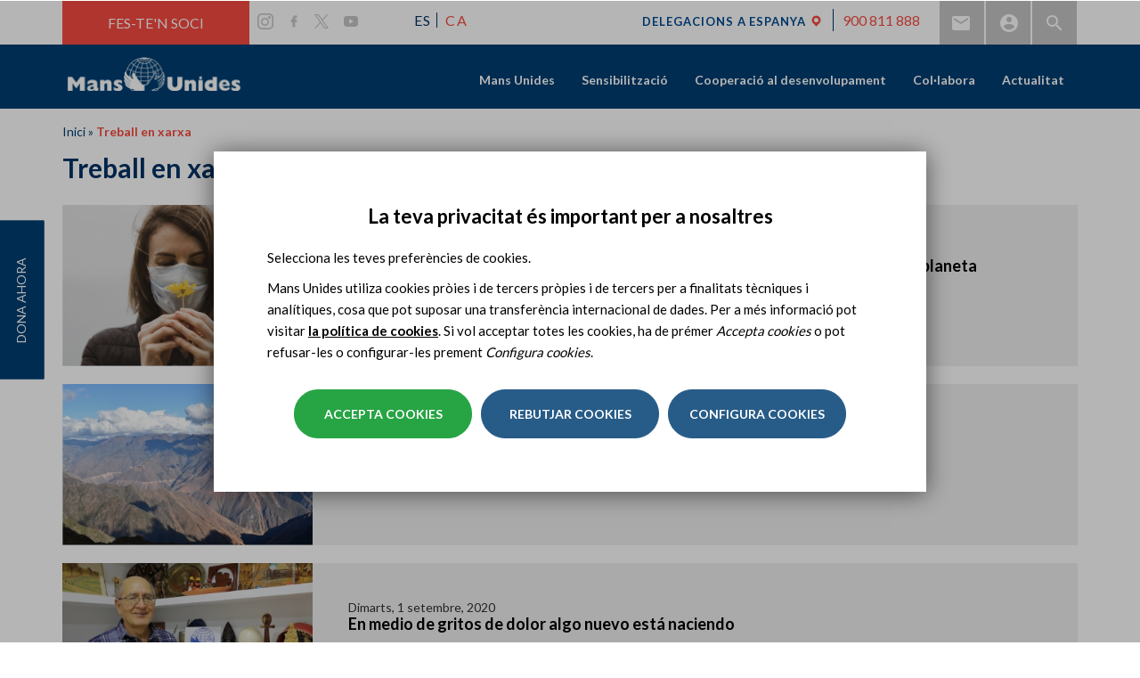

--- FILE ---
content_type: text/html; charset=utf-8
request_url: https://www.mansunides.org/treball-en-xarxa?page=4
body_size: 18593
content:
<!DOCTYPE html>
<html lang="ca" dir="ltr" prefix="og: http://ogp.me/ns# article: http://ogp.me/ns/article# book: http://ogp.me/ns/book# profile: http://ogp.me/ns/profile# video: http://ogp.me/ns/video# product: http://ogp.me/ns/product# content: http://purl.org/rss/1.0/modules/content/ dc: http://purl.org/dc/terms/ foaf: http://xmlns.com/foaf/0.1/ rdfs: http://www.w3.org/2000/01/rdf-schema# sioc: http://rdfs.org/sioc/ns# sioct: http://rdfs.org/sioc/types# skos: http://www.w3.org/2004/02/skos/core# xsd: http://www.w3.org/2001/XMLSchema#">
<head>
  <link rel="profile" href="http://www.w3.org/1999/xhtml/vocab" />
  <meta name="viewport" content="width=device-width, initial-scale=1.0">
  <!--[if IE]><![endif]-->
<link rel="dns-prefetch" href="//less" />
<link rel="preconnect" href="//less" />
<link rel="dns-prefetch" href="//fonts.gstatic.com" />
<link rel="preconnect" href="//fonts.gstatic.com" crossorigin="" />
<link rel="dns-prefetch" href="//fonts.googleapis.com" />
<link rel="preconnect" href="//fonts.googleapis.com" />
<link rel="dns-prefetch" href="//languages" />
<link rel="preconnect" href="//languages" />
<meta http-equiv="Content-Type" content="text/html; charset=utf-8" />
<link rel="shortcut icon" href="https://www.mansunides.org/sites/all/themes/manosunidas_bootstrap/favicon.ico" type="image/vnd.microsoft.icon" />
<script>dataLayer = [{"drupalLanguage":"ca","userUid":0}];</script>
<meta name="description" content="El trabajo en red es una herramienta eficaz para realizar acciones y campañas de sensibilización e incidencia. Este trabajo, junto a organizaciones dedicadas a la cooperación al desarrollo tanto a nivel nacional como internacional nos fortalece en nuestra misión de construir un mundo más justo." />
<meta name="abstract" content="El trabajo en red es una herramienta eficaz para realizar acciones y campañas de sensibilización e incidencia. Este trabajo, junto a organizaciones dedicadas a la cooperación al desarrollo tanto a nivel nacional como internacional nos fortalece en nuestra misión de construir un mundo más justo." />
<meta name="generator" content="Drupal 7 (https://www.drupal.org)" />
<link rel="canonical" href="https://www.mansunides.org/treball-en-xarxa" />
<link rel="shortlink" href="https://www.mansunides.org/trabajo-en-red" />
<meta http-equiv="content-language" content="es" />
<meta property="og:site_name" content="ONG Mans Unides" />
<meta property="og:type" content="article" />
<meta property="og:url" content="https://www.mansunides.org/treball-en-xarxa" />
<meta property="og:title" content="Treball en xarxa" />
<meta property="og:image" content="https://www.mansunides.org/sites/all/themes/manosunidas_bootstrap/images/metatag-ca.png" />
<meta name="twitter:card" content="summary" />
<meta name="twitter:url" content="https://www.mansunides.org/treball-en-xarxa" />
<meta name="twitter:title" content="Treball en xarxa" />
<meta name="google-site-verification" content="P4ZISCfMsZxXLQq8wGx8ygIjlwCIhZMBgDoHLicueBo" />
  <title>El trabajo en red de Manos Unidas con otras organizaciones | Page 5 | ONG Mans Unides</title>
  <link type="text/css" rel="stylesheet" href="/sites/default/files/advagg_css/css__r90ksA_u55GhbpQlQhsWOSUzkX7koFgEibJrbxcBuLc__5h6yS4T_nCFAsMgfIPS2T26dkR2QTDtgpnGawHO9hFc__boYuc1DKFaAWe_f6zTNQkOR3BUbNMJWOnP4Zf_DOVD0.css" media="all" />
  <!-- HTML5 element support for IE6-8 -->
  <!--[if lt IE 9]>
    <script src="https://cdn.jsdelivr.net/html5shiv/3.7.3/html5shiv-printshiv.min.js"></script>
  <![endif]-->
  <script type="text/javascript" src="/sites/default/files/advagg_js/js__QmSSNBu3SoWsA5T1ZCNMHyjD2HZBhcvvctLPFqxkE-k__eYFkvd8_MmgC27N75q6ITm1nLgGtG6iwqgbCWgiDT8c__boYuc1DKFaAWe_f6zTNQkOR3BUbNMJWOnP4Zf_DOVD0.js"></script>
<script type="text/javascript">
<!--//--><![CDATA[//><!--
document.createElement( "picture" );
//--><!]]>
</script>
<script type="text/javascript" src="/sites/default/files/advagg_js/js__qSu1j_o6DO7k6hB1bp-nBpCoMw0JWeHJxgGmCLBMV78__hMrfyTLCoe5G1YSSIW2t5jfU2XFBxn4bmk7BM79fJRI__boYuc1DKFaAWe_f6zTNQkOR3BUbNMJWOnP4Zf_DOVD0.js"></script>
<script type="text/javascript">
<!--//--><![CDATA[//><!--
jQuery.extend(Drupal.settings,{"basePath":"\/","pathPrefix":"","setHasJsCookie":0,"ajaxPageState":{"theme":"manosunidas_bootstrap","theme_token":"p5GMB8dKWjT7yHGC3vMikqoteJQzfee5neOVdsrLclI","jquery_version":"1.10","css":{"modules\/system\/system.base.css":1,"sites\/all\/modules\/contrib\/colorbox_node\/colorbox_node.css":1,"modules\/field\/theme\/field.css":1,"modules\/node\/node.css":1,"sites\/all\/modules\/contrib\/picture\/picture_wysiwyg.css":1,"sites\/all\/modules\/contrib\/views\/css\/views.css":1,"sites\/all\/modules\/contrib\/ckeditor\/css\/ckeditor.css":1,"sites\/all\/modules\/contrib\/entity_embed\/css\/entity_embed.css":1,"sites\/all\/modules\/contrib\/colorbox\/styles\/default\/colorbox_style.css":1,"sites\/all\/modules\/contrib\/ctools\/css\/ctools.css":1,"sites\/all\/modules\/contrib\/tagclouds\/tagclouds.css":1,"sites\/all\/modules\/contrib\/date\/date_api\/date.css":1,"modules\/locale\/locale.css":1,"sites\/all\/libraries\/sidr\/stylesheets\/jquery.sidr.light.css":1,"sites\/all\/modules\/contrib\/eu_cookie_compliance\/css\/eu_cookie_compliance.bare.css":1,"sites\/all\/modules\/contrib\/omd_cookies\/css\/style.css":1,"sites\/all\/libraries\/fontawesome\/css\/font-awesome.css":1,"sites\/all\/themes\/manosunidas_bootstrap\/less\/style.less":1},"js":{"sites\/all\/modules\/contrib\/picture\/picturefill2\/picturefill.min.js":1,"sites\/all\/modules\/contrib\/picture\/picture.min.js":1,"sites\/all\/modules\/contrib\/eu_cookie_compliance\/js\/eu_cookie_compliance.js":1,"sites\/all\/themes\/bootstrap\/js\/bootstrap.js":1,"sites\/all\/modules\/contrib\/jquery_update\/replace\/jquery\/1.10\/jquery.min.js":1,"misc\/jquery-extend-3.4.0.js":1,"misc\/jquery-html-prefilter-3.5.0-backport.js":1,"misc\/jquery.once.js":1,"misc\/drupal.js":1,"sites\/all\/modules\/contrib\/eu_cookie_compliance\/js\/jquery.cookie-1.4.1.min.js":1,"sites\/all\/modules\/contrib\/dialog\/misc\/ajax.js":1,"sites\/all\/modules\/contrib\/jquery_update\/js\/jquery_update.js":1,"public:\/\/languages\/ca_Qp6jRR6npVse6IRgl2eIYb2UOOia_hQ6Fg8Y-7XWPS4.js":1,"sites\/all\/libraries\/colorbox\/jquery.colorbox-min.js":1,"sites\/all\/modules\/contrib\/colorbox\/js\/colorbox.js":1,"sites\/all\/modules\/contrib\/colorbox\/styles\/default\/colorbox_style.js":1,"sites\/all\/modules\/contrib\/colorbox\/js\/colorbox_load.js":1,"sites\/all\/modules\/contrib\/field_group\/field_group.js":1,"sites\/all\/modules\/contrib\/responsive_menus\/styles\/sidr\/js\/responsive_menus_sidr.js":1,"sites\/all\/libraries\/sidr\/jquery.sidr.min.js":1,"sites\/all\/modules\/contrib\/omd_cookies\/js\/omd_cookies.js":1,"sites\/all\/modules\/contrib\/omd_cookies\/js\/omd_librarystarter.js":1,"sites\/all\/modules\/contrib\/omd_cookies\/js\/opencookieconfig.js":1,"sites\/all\/themes\/bootstrap\/js\/misc\/_progress.js":1,"sites\/all\/modules\/contrib\/datalayer\/datalayer.js":1,"sites\/all\/modules\/contrib\/colorbox_node\/colorbox_node.js":1,"sites\/all\/themes\/manosunidas_bootstrap\/bootstrap\/js\/affix.js":1,"sites\/all\/themes\/manosunidas_bootstrap\/bootstrap\/js\/alert.js":1,"sites\/all\/themes\/manosunidas_bootstrap\/bootstrap\/js\/button.js":1,"sites\/all\/themes\/manosunidas_bootstrap\/bootstrap\/js\/carousel.js":1,"sites\/all\/themes\/manosunidas_bootstrap\/bootstrap\/js\/collapse.js":1,"sites\/all\/themes\/manosunidas_bootstrap\/bootstrap\/js\/dropdown.js":1,"sites\/all\/themes\/manosunidas_bootstrap\/bootstrap\/js\/modal.js":1,"sites\/all\/themes\/manosunidas_bootstrap\/bootstrap\/js\/tooltip.js":1,"sites\/all\/themes\/manosunidas_bootstrap\/bootstrap\/js\/popover.js":1,"sites\/all\/themes\/manosunidas_bootstrap\/bootstrap\/js\/scrollspy.js":1,"sites\/all\/themes\/manosunidas_bootstrap\/bootstrap\/js\/tab.js":1,"sites\/all\/themes\/manosunidas_bootstrap\/bootstrap\/js\/transition.js":1,"sites\/all\/themes\/manosunidas_bootstrap\/js\/jquery.flexslider-min.js":1,"sites\/all\/themes\/manosunidas_bootstrap\/js\/slick.js":1,"sites\/all\/themes\/manosunidas_bootstrap\/js\/owl.carousel.min.js":1,"sites\/all\/themes\/manosunidas_bootstrap\/js\/ejecuciones.js":1,"sites\/all\/themes\/manosunidas_bootstrap\/js\/fullViewport.js":1,"sites\/all\/themes\/manosunidas_bootstrap\/js\/subhome-delegacion-actividades.js":1,"sites\/all\/themes\/manosunidas_bootstrap\/js\/subhome-delegacion-noticias.js":1,"sites\/all\/themes\/manosunidas_bootstrap\/js\/b-actualidad-mu-3.js":1,"sites\/all\/themes\/manosunidas_bootstrap\/js\/b-colabora-delegacion.js":1,"sites\/all\/themes\/manosunidas_bootstrap\/js\/scripts.js":1,"sites\/all\/themes\/manosunidas_bootstrap\/js\/scrollAnimator.js":1,"sites\/all\/themes\/manosunidas_bootstrap\/js\/menu_sidr.js":1,"sites\/all\/themes\/manosunidas_bootstrap\/js\/click-to-tweet.js":1,"sites\/all\/themes\/manosunidas_bootstrap\/js\/open-gallery-tab.js":1,"sites\/all\/themes\/manosunidas_bootstrap\/js\/youtube-no-related-videos.js":1,"sites\/all\/themes\/manosunidas_bootstrap\/js\/menu-delegacion.js":1,"sites\/all\/themes\/manosunidas_bootstrap\/js\/map-contacta-delegacion.js":1,"sites\/all\/themes\/manosunidas_bootstrap\/js\/youtube-no-related.js":1,"sites\/all\/themes\/manosunidas_bootstrap\/js\/scroll-page.js":1,"sites\/all\/themes\/manosunidas_bootstrap\/js\/cut-text.js":1,"sites\/all\/themes\/manosunidas_bootstrap\/js\/video_home.js":1,"sites\/all\/themes\/manosunidas_bootstrap\/js\/scroll-from-header.js":1,"sites\/all\/themes\/manosunidas_bootstrap\/js\/detect-browser.js":1,"sites\/all\/themes\/manosunidas_bootstrap\/js\/scroll-fixed-menu-delegacion.js":1,"sites\/all\/themes\/manosunidas_bootstrap\/js\/position-menu-delegacion.js":1,"sites\/all\/themes\/manosunidas_bootstrap\/js\/carousel-book-sinodo.js":1,"sites\/all\/themes\/manosunidas_bootstrap\/js\/carousel-book-testimonial.js":1,"sites\/all\/themes\/manosunidas_bootstrap\/js\/carousel-images-sinodo.js":1,"sites\/all\/themes\/manosunidas_bootstrap\/js\/carousel-videos-sinodo.js":1,"sites\/all\/themes\/manosunidas_bootstrap\/js\/prevent-shifting.js":1,"sites\/all\/themes\/manosunidas_bootstrap\/js\/equalize-height-book-projects-sinodo.js":1,"sites\/all\/themes\/manosunidas_bootstrap\/js\/equalize-height-book-testimonial.js":1,"sites\/all\/themes\/manosunidas_bootstrap\/js\/equalize-height-group-node-noticia.js":1,"sites\/all\/themes\/manosunidas_bootstrap\/js\/carousel-highlighted-sinodo.js":1,"sites\/all\/themes\/manosunidas_bootstrap\/js\/carousel-60-luchando.js":1,"sites\/all\/themes\/manosunidas_bootstrap\/js\/carousel-book-news-sinodo.js":1,"sites\/all\/themes\/manosunidas_bootstrap\/js\/carousel-book-projects-sinodo.js":1,"sites\/all\/themes\/manosunidas_bootstrap\/js\/carousel-protagonistas-home.js":1,"sites\/all\/themes\/manosunidas_bootstrap\/js\/carousel-colabora-home.js":1,"sites\/all\/themes\/manosunidas_bootstrap\/js\/listado-hitos-60-aniversario.js":1,"sites\/all\/themes\/manosunidas_bootstrap\/js\/move-breadcrumb-sinodo.js":1,"sites\/all\/themes\/manosunidas_bootstrap\/js\/anchor-link-book-projects.js":1,"sites\/all\/themes\/manosunidas_bootstrap\/js\/anchor-link-book-news.js":1,"sites\/all\/themes\/manosunidas_bootstrap\/js\/anchor-link-book-testimonials.js":1,"sites\/all\/themes\/manosunidas_bootstrap\/js\/position-nav-book.js":1,"sites\/all\/themes\/manosunidas_bootstrap\/js\/width-menu-delegacion.js":1,"sites\/all\/themes\/manosunidas_bootstrap\/js\/video_flexslider.js":1,"sites\/all\/themes\/manosunidas_bootstrap\/js\/documentacion-ficha.js":1,"sites\/all\/themes\/manosunidas_bootstrap\/js\/memorias_2021.js":1,"sites\/all\/themes\/manosunidas_bootstrap\/js\/carousel_especiales.js":1}},"colorbox":{"opacity":"0.85","current":"{current} of {total}","previous":"\u00ab Prev","next":"Next \u00bb","close":"Close","maxWidth":"98%","maxHeight":"98%","fixed":true,"mobiledetect":true,"mobiledevicewidth":"480px","file_public_path":"\/sites\/default\/files","specificPagesDefaultValue":"admin*\nimagebrowser*\nimg_assist*\nimce*\nnode\/add\/*\nnode\/*\/edit\nprint\/*\nprintpdf\/*\nsystem\/ajax\nsystem\/ajax\/*"},"field_group":{"div":"teaser"},"better_exposed_filters":{"views":{"actualidad":{"displays":{"page_12":{"filters":[]}}},"redes_sociales":{"displays":{"block_1":{"filters":[]}}}}},"urlIsAjaxTrusted":{"https:\/\/www.mansunides.org\/search":true},"responsive_menus":[{"selectors":["#main-menu","#block-omd-node-context-omd-node-context-menu"],"trigger_txt":"\u2630 ","side":"right","speed":"200","media_size":"1024","displace":"1","renaming":"1","onOpen":"","onClose":"","responsive_menus_style":"sidr"}],"eu_cookie_compliance":{"cookie_policy_version":"1.0.5","popup_enabled":1,"popup_agreed_enabled":0,"popup_hide_agreed":0,"popup_clicking_confirmation":false,"popup_scrolling_confirmation":false,"popup_html_info":"\u003Cdiv class=\u0022omd-cookies-block\u0022\u003E\n\n        \u003Cbutton type=\u0022button\u0022\n              class=\u0022eu-cookie-withdraw-tab \u0022\u003EPrivacy settings\u003C\/button\u003E\n  \n      \u003Cdiv class=\u0022 eu-cookie-compliance-banner-info eu-cookie-compliance-banner--categories omd-cookies-container\u0022\u003E\n\n        \u003Cdiv class=\u0022popup-content info omd-cookies-banner\u0022\u003E\n          \u003Cdiv class=\u0022illustration\u0022\u003E\u003Csvg width=\u002257px\u0022 height=\u002257px\u0022 viewBox=\u00220 0 57 57\u0022 version=\u00221.1\u0022 xmlns=\u0022http:\/\/www.w3.org\/2000\/svg\u0022 xmlns:xlink=\u0022http:\/\/www.w3.org\/1999\/xlink\u0022\u003E\n    \u003Ctitle\u003Ecookie\u003C\/title\u003E\n    \u003Cg id=\u0022Page-1\u0022 stroke=\u0022none\u0022 stroke-width=\u00221\u0022 fill=\u0022none\u0022 fill-rule=\u0022evenodd\u0022\u003E\n        \u003Cg id=\u0022CookiesPersonalizadasBiocat\u0022 transform=\u0022translate(-654.000000, -222.000000)\u0022\u003E\n            \u003Cg id=\u0022cookie\u0022 transform=\u0022translate(655.945664, 223.412722)\u0022\u003E\n                \u003Cpath d=\u0022M17.5542917,16.5872775 C15.6243798,16.5872775 14.0543359,18.1574297 14.0543359,20.0872775 C14.0543359,22.0171254 15.6244683,23.5872775 17.5542917,23.5872775 C19.4842036,23.5872775 21.0543359,22.0171254 21.0543359,20.0872775 C21.0542475,18.1574297 19.4841152,16.5872775 17.5542917,16.5872775 Z M17.5542917,22.2604021 C16.3560584,22.2604021 15.3812831,21.2855259 15.3812831,20.087366 C15.3812831,18.8892061 16.3561469,17.9143299 17.5542917,17.9143299 C18.7524365,17.9143299 19.7273888,18.8892061 19.7273888,20.087366 C19.7273888,21.2855259 18.7524365,22.2604021 17.5542917,22.2604021 Z\u0022 id=\u0022Shape\u0022 fill=\u0022#000000\u0022 fill-rule=\u0022nonzero\u0022\u003E\u003C\/path\u003E\n                \u003Cpath d=\u0022M31.5543359,31.5872775 C29.6244881,31.5872775 28.0543359,33.1573412 28.0543359,35.0872775 C28.0543359,37.0172138 29.6244881,38.5872775 31.5543359,38.5872775 C33.4841838,38.5872775 35.0543359,37.0171254 35.0543359,35.0872775 C35.0543359,33.1574297 33.4841838,31.5872775 31.5543359,31.5872775 Z M31.5544244,37.2601367 C30.3562645,37.2601367 29.3813883,36.2852606 29.3813883,35.0871006 C29.3813883,33.8889407 30.356176,32.9140645 31.5544244,32.9140645 C32.7526728,32.9140645 33.7274605,33.8889407 33.7274605,35.0871006 C33.7274605,36.2852606 32.7525844,37.2601367 31.5544244,37.2601367 Z\u0022 id=\u0022Shape\u0022 fill=\u0022#000000\u0022 fill-rule=\u0022nonzero\u0022\u003E\u003C\/path\u003E\n                \u003Cpath d=\u0022M18.5542963,30.5872775 C17.1757839,30.5872775 16.0543359,31.7088047 16.0543359,33.0873172 C16.0543359,34.4658296 17.1757839,35.5872775 18.5542963,35.5872775 C19.9328088,35.5872775 21.0543359,34.4658296 21.0543359,33.0873172 C21.0543359,31.7088047 19.9328088,30.5872775 18.5542963,30.5872775 Z M18.5542963,34.3986315 C17.8312033,34.3986315 17.242982,33.8104102 17.242982,33.0873172 C17.242982,32.3642241 17.8312033,31.7759236 18.5542963,31.7759236 C19.2773893,31.7759236 19.8656899,32.3642241 19.8656899,33.0873172 C19.8656899,33.8104102 19.2773893,34.3986315 18.5542963,34.3986315 Z\u0022 id=\u0022Shape\u0022 fill=\u0022#000000\u0022 fill-rule=\u0022nonzero\u0022\u003E\u003C\/path\u003E\n                \u003Cpath d=\u0022M26.0543359,20.5872775 C24.9515822,20.5872775 24.0543359,21.4845238 24.0543359,22.5872775 C24.0543359,23.6901162 24.9515822,24.5872775 26.0543359,24.5872775 C27.1570896,24.5872775 28.0543359,23.6900312 28.0543359,22.5872775 C28.054251,21.4845238 27.1570896,20.5872775 26.0543359,20.5872775 Z M26.0543359,23.3124178 C25.6545399,23.3124178 25.3291957,22.9870736 25.3291957,22.5872775 C25.3291957,22.1874815 25.6544549,21.8621373 26.0543359,21.8621373 C26.454217,21.8621373 26.7794762,22.1874815 26.7794762,22.5872775 C26.7794762,22.9870736 26.454132,23.3124178 26.0543359,23.3124178 Z\u0022 id=\u0022Shape\u0022 fill=\u0022#000000\u0022 fill-rule=\u0022nonzero\u0022\u003E\u003C\/path\u003E\n                \u003Cpath d=\u0022M39.9853732,32.5379555 L39.2889198,30.9882336 C39.1280126,30.6301148 38.7366051,30.4848374 38.414704,30.6640418 C38.0928028,30.8430529 37.9623047,31.2784984 38.1232987,31.6366172 L38.8197521,33.1863391 C38.9339162,33.4404536 39.1639822,33.5872775 39.4030839,33.5872775 C39.501001,33.5872775 39.600395,33.5626297 39.6939679,33.5106275 C40.0158691,33.3315198 40.1463672,32.896171 39.9853732,32.5379555 Z\u0022 id=\u0022Path\u0022 fill=\u0022#000000\u0022 fill-rule=\u0022nonzero\u0022\u003E\u003C\/path\u003E\n                \u003Cpath d=\u0022M33.9776099,27.9476885 C33.7984923,27.625783 33.3632164,27.4951963 33.0049814,27.6562793 L31.4552715,28.3527419 C31.0971331,28.5136512 30.9519445,28.9050639 31.131062,29.2269693 C31.2580779,29.4553007 31.5140429,29.5872775 31.780061,29.5872775 C31.8890008,29.5872775 31.9995839,29.5651221 32.1036905,29.5183785 L33.6534004,28.8219159 C34.0115388,28.6610066 34.1567274,28.2695939 33.9776099,27.9476885 Z\u0022 id=\u0022Path\u0022 fill=\u0022#000000\u0022 fill-rule=\u0022nonzero\u0022\u003E\u003C\/path\u003E\n                \u003Cpath d=\u0022M13.9853732,26.5379845 L13.2889198,24.9882595 C13.1280126,24.6301175 12.7366051,24.4848308 12.414704,24.6640468 C12.0928028,24.8430694 11.9623047,25.2785429 12.1232987,25.6366848 L12.8197521,27.1864099 C12.9339162,27.4404442 13.1639822,27.5872775 13.4030839,27.5872775 C13.501001,27.5872775 13.600395,27.5626281 13.6939679,27.5106226 C14.0158691,27.3316 14.1463672,26.8961265 13.9853732,26.5379845 Z\u0022 id=\u0022Path\u0022 fill=\u0022#000000\u0022 fill-rule=\u0022nonzero\u0022\u003E\u003C\/path\u003E\n                \u003Cpath d=\u0022M23.9776099,37.9476572 C23.798589,37.6257456 23.3631198,37.4952433 23.0049814,37.6562425 L21.4552715,38.3527184 C21.0971331,38.5136308 20.9519445,38.9050509 21.131062,39.2269625 C21.2580779,39.4552981 21.5140429,39.5872775 21.780061,39.5872775 C21.8890008,39.5872775 21.9995839,39.5651217 22.1036905,39.5183772 L23.6534004,38.8219013 C24.0115388,38.6609889 24.1567274,38.2695688 23.9776099,37.9476572 Z\u0022 id=\u0022Path\u0022 fill=\u0022#000000\u0022 fill-rule=\u0022nonzero\u0022\u003E\u003C\/path\u003E\n                \u003Cpath d=\u0022M23.863433,12.4747834 L23.1668628,11.7781603 C22.9124269,11.52365 22.4997507,11.52365 22.245228,11.7781603 C21.9907053,12.0326706 21.9907053,12.4452397 22.245228,12.69975 L22.9418852,13.3963731 C23.0691031,13.5236717 23.2359463,13.5872775 23.4027025,13.5872775 C23.5694588,13.5872775 23.736302,13.5236717 23.8635199,13.3963731 C24.1179558,13.1419497 24.1179558,12.7293806 23.863433,12.4747834 Z\u0022 id=\u0022Path\u0022 fill=\u0022#000000\u0022 fill-rule=\u0022nonzero\u0022\u003E\u003C\/path\u003E\n                \u003Cpath d=\u0022M22.8634428,28.474735 L22.1668688,27.7781686 C21.9124316,27.5236472 21.4997532,27.5236472 21.245229,27.7781686 C20.9907049,28.0326899 20.9907049,28.4453639 21.245229,28.6997983 L21.9418031,29.3963648 C22.0690217,29.523582 22.2358658,29.5872775 22.402623,29.5872775 C22.5693802,29.5872775 22.7362242,29.5236689 22.8634428,29.3963648 C23.117967,29.1418434 23.117967,28.7291695 22.8634428,28.474735 Z\u0022 id=\u0022Path\u0022 fill=\u0022#000000\u0022 fill-rule=\u0022nonzero\u0022\u003E\u003C\/path\u003E\n                \u003Cpath d=\u0022M29.5543359,41.5872775 C29.2782026,41.5872775 29.0543359,41.8790746 29.0543359,42.2389981 L29.0543359,42.935557 C29.0543359,43.2954805 29.2782026,43.5872775 29.5543359,43.5872775 C29.8304693,43.5872775 30.0543359,43.2954805 30.0543359,42.935557 L30.0543359,42.2389981 C30.0543359,41.8790746 29.8304693,41.5872775 29.5543359,41.5872775 Z\u0022 id=\u0022Path\u0022 fill=\u0022#000000\u0022 fill-rule=\u0022nonzero\u0022\u003E\u003C\/path\u003E\n                \u003Cpath d=\u0022M42.1910068,8.34808026 C41.4582123,7.65928188 40.4415393,7.4192658 39.471239,7.70589621 L37.2391781,8.36526767 C36.2310567,8.66300913 35.4678467,9.51586914 35.2948748,10.5380859 L35.0921044,11.7359093 C34.8741703,13.02401 35.6172797,14.2917984 36.8591159,14.7503029 L38.6541626,15.4131465 C38.9694265,15.5295522 39.3002066,15.5872775 39.6302815,15.5872775 C40.0762882,15.5872775 40.5209724,15.4818962 40.9237802,15.2735639 C41.6247485,14.9111527 42.1369641,14.2694895 42.3289788,13.5131567 L42.9687634,10.993205 C43.2144682,10.0255886 42.9237131,9.03679185 42.1910068,8.34808026 Z M41.6859323,10.6773212 L41.0461477,13.197273 C40.9438809,13.599875 40.6821308,13.9278246 40.3090333,14.1207055 C39.9359358,14.3135865 39.5132037,14.339628 39.1185068,14.193969 L37.3234601,13.5311254 C36.6720382,13.2905885 36.2822783,12.6256615 36.3966232,11.9499707 L36.5993935,10.7521472 C36.6901112,10.2159522 37.0904504,9.76855875 37.6192403,9.6123964 L39.8513012,8.95302493 C39.9927115,8.91127169 40.1359732,8.89087249 40.2773835,8.89087249 C40.645015,8.89087249 41.0003039,9.02897939 41.277923,9.28991549 C41.6622169,9.65111147 41.8147355,10.1697719 41.6859323,10.6773212 Z\u0022 id=\u0022Shape\u0022 fill=\u0022#000000\u0022 fill-rule=\u0022nonzero\u0022\u003E\u003C\/path\u003E\n                \u003Cpath d=\u0022M46.0397699,20.0522676 C45.9724566,19.4985315 45.6798756,19.0092411 45.215806,18.6747742 L44.2687017,17.9919757 C43.6297601,17.5312707 42.788968,17.4583522 42.0744326,17.8018055 L41.2125383,18.2160377 C40.2216269,18.6922336 39.7872963,19.8319713 40.2236748,20.810809 L40.917197,22.3661483 C41.2066617,23.0152262 41.8134603,23.4636926 42.540461,23.5657101 C42.6437459,23.580174 42.7467636,23.5872775 42.848891,23.5872775 C43.4655728,23.5872775 44.0490433,23.3275265 44.4526555,22.8621144 L45.5683101,21.5752557 C45.9396014,21.1469019 46.1070831,20.6060036 46.0397699,20.0522676 Z M44.5422285,20.7533813 L43.4265739,22.04024 C43.2534827,22.2399102 43.0007019,22.3328557 42.7332298,22.2952838 C42.4656686,22.2577975 42.2511744,22.0992081 42.1446842,21.8603399 L41.4511619,20.3050006 C41.2929402,19.9500789 41.4504496,19.5367881 41.8097207,19.3641628 L42.6718821,18.9500161 C42.7802422,18.8978948 42.8966157,18.8722192 43.012366,18.8722192 C43.1731698,18.8722192 43.3326381,18.9218586 43.4673536,19.0189122 L44.414458,19.7017107 C44.582741,19.8229849 44.6888751,20.000403 44.7131827,20.2011858 C44.7374903,20.4019686 44.6768549,20.5981298 44.5422285,20.7533813 Z\u0022 id=\u0022Shape\u0022 fill=\u0022#000000\u0022 fill-rule=\u0022nonzero\u0022\u003E\u003C\/path\u003E\n                \u003Cpath d=\u0022M47.0543359,12.5872775 C45.9515822,12.5872775 45.0543359,13.4845238 45.0543359,14.5872775 C45.0543359,15.6900312 45.9514973,16.5872775 47.0543359,16.5872775 C48.1571746,16.5872775 49.0543359,15.6899462 49.0543359,14.5871925 C49.0543359,13.4845238 48.1570896,12.5872775 47.0543359,12.5872775 Z M47.0543359,15.3123328 C46.6545399,15.3123328 46.3291957,14.9869886 46.3291957,14.5871925 C46.3291957,14.1873965 46.6544549,13.8620523 47.0543359,13.8620523 C47.454217,13.8620523 47.7794762,14.1873965 47.7794762,14.5871925 C47.7794762,14.9869886 47.454132,15.3123328 47.0543359,15.3123328 Z\u0022 id=\u0022Shape\u0022 fill=\u0022#000000\u0022 fill-rule=\u0022nonzero\u0022\u003E\u003C\/path\u003E\n                \u003Cpath d=\u0022M28.0538586,46.3878669 C27.9925343,47.8493717 27.9618721,48.5801241 27.9618721,48.5801241 C40.1121366,48.5801241 49,39.1502645 49,27 C49,14.8497355 39.1502645,5 27,5 C14.8497355,5 5,14.8497355 5,27\u0022 id=\u0022Oval\u0022 stroke=\u0022#000000\u0022 stroke-linecap=\u0022round\u0022 stroke-linejoin=\u0022round\u0022 transform=\u0022translate(27.000000, 26.790062) rotate(-165.000000) translate(-27.000000, -26.790062) \u0022\u003E\u003C\/path\u003E\n                \u003Cpath d=\u0022M48.3047041,32.2812965 C49.0959626,30.2767878 48.3458398,29.3787814 46.0543359,29.5872775 C42.6170801,29.9000217 40.4295801,25.3372775 40.4295801,25.3372775 C40.4295801,25.3372775 40.0543359,23.5872775 38.0543359,23.5872775 C36.7210026,23.5872775 34.9523423,22.5874662 32.7483549,20.5878436 C31.2856756,18.6789603 30.3876693,16.5786854 30.0543359,14.2870187 C29.7210026,11.995352 30.0543359,9.76210499 31.0543359,7.58727754\u0022 id=\u0022Path-5\u0022 stroke=\u0022#000000\u0022\u003E\u003C\/path\u003E\n            \u003C\/g\u003E\n        \u003C\/g\u003E\n    \u003C\/g\u003E\n\u003C\/svg\u003E\u003C\/div\u003E\n            \u003Cdiv id=\u0022popup-text\u0022 class=\u0022omd-cookies-message\u0022\u003E\n              \u003Ch4\u003ELa teva privacitat \u00e9s important per a nosaltres\u003C\/h4\u003E\n\u003Cp\u003ESelecciona les teves prefer\u00e8ncies de cookies.\u003C\/p\u003E\n\u003Cp\u003EMans Unides utiliza cookies pr\u00f2ies i de tercers pr\u00f2pies i de tercers per a finalitats t\u00e8cniques i anal\u00edtiques, cosa que pot suposar una transfer\u00e8ncia internacional de dades. Per a m\u00e9s informaci\u00f3 pot visitar \u003Ca href=\u0022politica-cookies\u0022\u003Ela pol\u00edtica de cookies\u003C\/a\u003E. Si vol acceptar totes les cookies, ha de pr\u00e9mer \u003Cem\u003EAccepta cookies\u003C\/em\u003E o pot refusar-les o configurar-les prement \u003Cem\u003EConfigura cookies\u003C\/em\u003E.\u003C\/p\u003E\n            \u003C\/div\u003E\n\n            \u003Cdiv id=\u0022popup-buttons\u0022\n                 class=\u0022eu-cookie-compliance-has-categories\u0022\u003E\n                \u003Cbutton type=\u0022button\u0022\n                        class=\u0022js_yes_to_all btn-primary button primary-button agree-button eu-cookie-compliance-default-button\u0022\u003EAccepta cookies\u003C\/button\u003E\n\t      \n                               \u003Cdiv class=\u0022omd-cookies-reject-cookies\u0022\u003E\n                    \u003Ca href=\u0022#\u0022 class=\u0022js_reject_all_cookies false-button button secundary-button\u0022\u003ERebutjar cookies\u003C\/a\u003E\n                \u003C\/div\u003E\n              \t                        \u003Ca href=\u0022#eu-cookie-compliance-categories\u0022 class=\u0022js-open-cookies-control-panel false-button button secondary-button\u0022\u003EConfigura cookies\u003C\/a\u003E\n                          \u003C\/div\u003E\n\n                  \u003C\/div\u003E \u003C!-- omd-cookies-banner --\u003E\n\n                \u003Cdiv id=\u0022eu-cookie-compliance-categories\u0022\n               class=\u0022eu-cookie-compliance-categories omd-cookies-control-panel\u0022\u003E\n\n               \u003Ca href=\u0022#\u0022 class=\u0022js_close close_btn\u0022\u003E\u003Csvg width=\u002223px\u0022 height=\u002223px\u0022 viewBox=\u00220 0 23 23\u0022 version=\u00221.1\u0022 xmlns=\u0022http:\/\/www.w3.org\/2000\/svg\u0022 xmlns:xlink=\u0022http:\/\/www.w3.org\/1999\/xlink\u0022\u003E\n    \u003Ctitle\u003EE6A36973-8F16-4E6F-8F6D-510FA57C4005\u003C\/title\u003E\n    \u003Cg id=\u0022Page-1\u0022 stroke=\u0022none\u0022 stroke-width=\u00221\u0022 fill=\u0022none\u0022 fill-rule=\u0022evenodd\u0022 stroke-linecap=\u0022round\u0022\u003E\n        \u003Cg id=\u0022CookiesPreferences\u0022 transform=\u0022translate(-1121.000000, -232.000000)\u0022 stroke=\u0022#000000\u0022 stroke-width=\u00222\u0022\u003E\n            \u003Cg id=\u0022Group-5\u0022 transform=\u0022translate(1122.000000, 233.000000)\u0022\u003E\n                \u003Cline x1=\u00220.5\u0022 y1=\u002220.5\u0022 x2=\u002220.5\u0022 y2=\u00220.5\u0022 id=\u0022Line\u0022\u003E\u003C\/line\u003E\n                \u003Cline x1=\u00220.5\u0022 y1=\u00220.5\u0022 x2=\u002220.5\u0022 y2=\u002220.5\u0022 id=\u0022Line\u0022\u003E\u003C\/line\u003E\n            \u003C\/g\u003E\n        \u003C\/g\u003E\n    \u003C\/g\u003E\n\u003C\/svg\u003E\u003C\/a\u003E\n              \u003Cdiv class=\u0022omd-cookies-message\u0022\u003E\n                \u003Ch4\u003EConfiguraci\u00f3 de cookies\u003C\/h4\u003E\n\u003Cp\u003EA continuaci\u00f3 pot seleccionar la categoria de cookies que vol habilitar per tal que puguem millorar els nostres serveis. L\u0027\u00fanica categoria que no pot deshabilitar \u00e9s la de Cookies t\u00e8cniques, ja que s\u00f3n imprescindibles per un correcte funcionament del web. Per a m\u00e9s informaci\u00f3, consulta \u003Ca href=\u0022politica-cookies\u0022\u003Ela nostra pol\u00edtica de cookies\u003C\/a\u003E.\u003C\/p\u003E\n              \u003C\/div\u003E\n                \u003Cdiv class=\u0022eu-cookie-compliance-category omd-cookies-category\u0022\u003E\n                    \u003Cdiv class=\u0022omd-cookies-category-label\u0022\u003E\n                        \u003Cinput type=\u0022checkbox\u0022 name=\u0022cookie-categories\u0022\n                               id=\u0022cookie-category-funcionales\u0022\n\t\t\t       value=\u0022funcionales\u0022\n                                checked                     \t        disabled=\u0022true\u0022 \u003E\n                        \u003Clabel for=\u0022cookie-category-funcionales\u0022\u003ECookies t\u00e8cniques\u003C\/label\u003E\n                    \u003C\/div\u003E\n                                        \u003Cdiv class=\u0022eu-cookie-compliance-category-description omd-cookies-category-description\u0022\u003ECookies necess\u00e0ries per a l\u0027\u00fas correcte del web, com per exemple inici de sessi\u00f3, autenticaci\u00f3 o seguretat.\u003C\/div\u003E\n                                  \u003C\/div\u003E\n                              \u003Cdiv class=\u0022eu-cookie-compliance-category omd-cookies-category\u0022\u003E\n                    \u003Cdiv class=\u0022omd-cookies-category-label\u0022\u003E\n                        \u003Cinput type=\u0022checkbox\u0022 name=\u0022cookie-categories\u0022\n                               id=\u0022cookie-category-analytics\u0022\n\t\t\t       value=\u0022analytics\u0022\n                                                    \t        \u003E\n                        \u003Clabel for=\u0022cookie-category-analytics\u0022\u003ECookies d\u0027an\u00e0lisi o mesura\u003C\/label\u003E\n                    \u003C\/div\u003E\n                                        \u003Cdiv class=\u0022eu-cookie-compliance-category-description omd-cookies-category-description\u0022\u003EPermeten medir, de forma an\u00f2nima, el nombre de visites o l\u0027activitat. Gr\u00e0cies a elles podem millorar constantment introduint millores en funci\u00f3 de l\u0027an\u00e0lisi de les dades d\u0027\u00fas que fan els usuaris del servei.\u003C\/div\u003E\n                                  \u003C\/div\u003E\n                              \u003Cdiv class=\u0022eu-cookie-compliance-category omd-cookies-category\u0022\u003E\n                    \u003Cdiv class=\u0022omd-cookies-category-label\u0022\u003E\n                        \u003Cinput type=\u0022checkbox\u0022 name=\u0022cookie-categories\u0022\n                               id=\u0022cookie-category-functionals_3\u0022\n\t\t\t       value=\u0022functionals_3\u0022\n                                                    \t        \u003E\n                        \u003Clabel for=\u0022cookie-category-functionals_3\u0022\u003ECookies t\u00e8cniques de tercers\u003C\/label\u003E\n                    \u003C\/div\u003E\n                                        \u003Cdiv class=\u0022eu-cookie-compliance-category-description omd-cookies-category-description\u0022\u003ECookies de tercers necess\u00e0ries per a l\u0027\u00fas correcte de totes les funcionalitats del web, com per exemple, compartir en xarxes socials.\u003C\/div\u003E\n                                  \u003C\/div\u003E\n                                          \u003Cdiv class=\u0022eu-cookie-compliance-categories-buttons\u0022\u003E\n                    \u003Cbutton type=\u0022button\u0022\n                            class=\u0022eu-cookie-compliance-save-preferences-button  button primary-button\u0022\u003EDesa configuraci\u00f3\u003C\/button\u003E\n                \u003C\/div\u003E\n                      \u003C\/div\u003E\n      \n\n    \u003C\/div\u003E \u003C!-- omd-cookies-container --\u003E\n\u003C\/div\u003E \u003C!-- omd-cookies-block --\u003E","use_mobile_message":false,"mobile_popup_html_info":"\u003Cdiv class=\u0022omd-cookies-block\u0022\u003E\n\n        \u003Cbutton type=\u0022button\u0022\n              class=\u0022eu-cookie-withdraw-tab \u0022\u003EPrivacy settings\u003C\/button\u003E\n  \n      \u003Cdiv class=\u0022 eu-cookie-compliance-banner-info eu-cookie-compliance-banner--categories omd-cookies-container\u0022\u003E\n\n        \u003Cdiv class=\u0022popup-content info omd-cookies-banner\u0022\u003E\n          \u003Cdiv class=\u0022illustration\u0022\u003E\u003Csvg width=\u002257px\u0022 height=\u002257px\u0022 viewBox=\u00220 0 57 57\u0022 version=\u00221.1\u0022 xmlns=\u0022http:\/\/www.w3.org\/2000\/svg\u0022 xmlns:xlink=\u0022http:\/\/www.w3.org\/1999\/xlink\u0022\u003E\n    \u003Ctitle\u003Ecookie\u003C\/title\u003E\n    \u003Cg id=\u0022Page-1\u0022 stroke=\u0022none\u0022 stroke-width=\u00221\u0022 fill=\u0022none\u0022 fill-rule=\u0022evenodd\u0022\u003E\n        \u003Cg id=\u0022CookiesPersonalizadasBiocat\u0022 transform=\u0022translate(-654.000000, -222.000000)\u0022\u003E\n            \u003Cg id=\u0022cookie\u0022 transform=\u0022translate(655.945664, 223.412722)\u0022\u003E\n                \u003Cpath d=\u0022M17.5542917,16.5872775 C15.6243798,16.5872775 14.0543359,18.1574297 14.0543359,20.0872775 C14.0543359,22.0171254 15.6244683,23.5872775 17.5542917,23.5872775 C19.4842036,23.5872775 21.0543359,22.0171254 21.0543359,20.0872775 C21.0542475,18.1574297 19.4841152,16.5872775 17.5542917,16.5872775 Z M17.5542917,22.2604021 C16.3560584,22.2604021 15.3812831,21.2855259 15.3812831,20.087366 C15.3812831,18.8892061 16.3561469,17.9143299 17.5542917,17.9143299 C18.7524365,17.9143299 19.7273888,18.8892061 19.7273888,20.087366 C19.7273888,21.2855259 18.7524365,22.2604021 17.5542917,22.2604021 Z\u0022 id=\u0022Shape\u0022 fill=\u0022#000000\u0022 fill-rule=\u0022nonzero\u0022\u003E\u003C\/path\u003E\n                \u003Cpath d=\u0022M31.5543359,31.5872775 C29.6244881,31.5872775 28.0543359,33.1573412 28.0543359,35.0872775 C28.0543359,37.0172138 29.6244881,38.5872775 31.5543359,38.5872775 C33.4841838,38.5872775 35.0543359,37.0171254 35.0543359,35.0872775 C35.0543359,33.1574297 33.4841838,31.5872775 31.5543359,31.5872775 Z M31.5544244,37.2601367 C30.3562645,37.2601367 29.3813883,36.2852606 29.3813883,35.0871006 C29.3813883,33.8889407 30.356176,32.9140645 31.5544244,32.9140645 C32.7526728,32.9140645 33.7274605,33.8889407 33.7274605,35.0871006 C33.7274605,36.2852606 32.7525844,37.2601367 31.5544244,37.2601367 Z\u0022 id=\u0022Shape\u0022 fill=\u0022#000000\u0022 fill-rule=\u0022nonzero\u0022\u003E\u003C\/path\u003E\n                \u003Cpath d=\u0022M18.5542963,30.5872775 C17.1757839,30.5872775 16.0543359,31.7088047 16.0543359,33.0873172 C16.0543359,34.4658296 17.1757839,35.5872775 18.5542963,35.5872775 C19.9328088,35.5872775 21.0543359,34.4658296 21.0543359,33.0873172 C21.0543359,31.7088047 19.9328088,30.5872775 18.5542963,30.5872775 Z M18.5542963,34.3986315 C17.8312033,34.3986315 17.242982,33.8104102 17.242982,33.0873172 C17.242982,32.3642241 17.8312033,31.7759236 18.5542963,31.7759236 C19.2773893,31.7759236 19.8656899,32.3642241 19.8656899,33.0873172 C19.8656899,33.8104102 19.2773893,34.3986315 18.5542963,34.3986315 Z\u0022 id=\u0022Shape\u0022 fill=\u0022#000000\u0022 fill-rule=\u0022nonzero\u0022\u003E\u003C\/path\u003E\n                \u003Cpath d=\u0022M26.0543359,20.5872775 C24.9515822,20.5872775 24.0543359,21.4845238 24.0543359,22.5872775 C24.0543359,23.6901162 24.9515822,24.5872775 26.0543359,24.5872775 C27.1570896,24.5872775 28.0543359,23.6900312 28.0543359,22.5872775 C28.054251,21.4845238 27.1570896,20.5872775 26.0543359,20.5872775 Z M26.0543359,23.3124178 C25.6545399,23.3124178 25.3291957,22.9870736 25.3291957,22.5872775 C25.3291957,22.1874815 25.6544549,21.8621373 26.0543359,21.8621373 C26.454217,21.8621373 26.7794762,22.1874815 26.7794762,22.5872775 C26.7794762,22.9870736 26.454132,23.3124178 26.0543359,23.3124178 Z\u0022 id=\u0022Shape\u0022 fill=\u0022#000000\u0022 fill-rule=\u0022nonzero\u0022\u003E\u003C\/path\u003E\n                \u003Cpath d=\u0022M39.9853732,32.5379555 L39.2889198,30.9882336 C39.1280126,30.6301148 38.7366051,30.4848374 38.414704,30.6640418 C38.0928028,30.8430529 37.9623047,31.2784984 38.1232987,31.6366172 L38.8197521,33.1863391 C38.9339162,33.4404536 39.1639822,33.5872775 39.4030839,33.5872775 C39.501001,33.5872775 39.600395,33.5626297 39.6939679,33.5106275 C40.0158691,33.3315198 40.1463672,32.896171 39.9853732,32.5379555 Z\u0022 id=\u0022Path\u0022 fill=\u0022#000000\u0022 fill-rule=\u0022nonzero\u0022\u003E\u003C\/path\u003E\n                \u003Cpath d=\u0022M33.9776099,27.9476885 C33.7984923,27.625783 33.3632164,27.4951963 33.0049814,27.6562793 L31.4552715,28.3527419 C31.0971331,28.5136512 30.9519445,28.9050639 31.131062,29.2269693 C31.2580779,29.4553007 31.5140429,29.5872775 31.780061,29.5872775 C31.8890008,29.5872775 31.9995839,29.5651221 32.1036905,29.5183785 L33.6534004,28.8219159 C34.0115388,28.6610066 34.1567274,28.2695939 33.9776099,27.9476885 Z\u0022 id=\u0022Path\u0022 fill=\u0022#000000\u0022 fill-rule=\u0022nonzero\u0022\u003E\u003C\/path\u003E\n                \u003Cpath d=\u0022M13.9853732,26.5379845 L13.2889198,24.9882595 C13.1280126,24.6301175 12.7366051,24.4848308 12.414704,24.6640468 C12.0928028,24.8430694 11.9623047,25.2785429 12.1232987,25.6366848 L12.8197521,27.1864099 C12.9339162,27.4404442 13.1639822,27.5872775 13.4030839,27.5872775 C13.501001,27.5872775 13.600395,27.5626281 13.6939679,27.5106226 C14.0158691,27.3316 14.1463672,26.8961265 13.9853732,26.5379845 Z\u0022 id=\u0022Path\u0022 fill=\u0022#000000\u0022 fill-rule=\u0022nonzero\u0022\u003E\u003C\/path\u003E\n                \u003Cpath d=\u0022M23.9776099,37.9476572 C23.798589,37.6257456 23.3631198,37.4952433 23.0049814,37.6562425 L21.4552715,38.3527184 C21.0971331,38.5136308 20.9519445,38.9050509 21.131062,39.2269625 C21.2580779,39.4552981 21.5140429,39.5872775 21.780061,39.5872775 C21.8890008,39.5872775 21.9995839,39.5651217 22.1036905,39.5183772 L23.6534004,38.8219013 C24.0115388,38.6609889 24.1567274,38.2695688 23.9776099,37.9476572 Z\u0022 id=\u0022Path\u0022 fill=\u0022#000000\u0022 fill-rule=\u0022nonzero\u0022\u003E\u003C\/path\u003E\n                \u003Cpath d=\u0022M23.863433,12.4747834 L23.1668628,11.7781603 C22.9124269,11.52365 22.4997507,11.52365 22.245228,11.7781603 C21.9907053,12.0326706 21.9907053,12.4452397 22.245228,12.69975 L22.9418852,13.3963731 C23.0691031,13.5236717 23.2359463,13.5872775 23.4027025,13.5872775 C23.5694588,13.5872775 23.736302,13.5236717 23.8635199,13.3963731 C24.1179558,13.1419497 24.1179558,12.7293806 23.863433,12.4747834 Z\u0022 id=\u0022Path\u0022 fill=\u0022#000000\u0022 fill-rule=\u0022nonzero\u0022\u003E\u003C\/path\u003E\n                \u003Cpath d=\u0022M22.8634428,28.474735 L22.1668688,27.7781686 C21.9124316,27.5236472 21.4997532,27.5236472 21.245229,27.7781686 C20.9907049,28.0326899 20.9907049,28.4453639 21.245229,28.6997983 L21.9418031,29.3963648 C22.0690217,29.523582 22.2358658,29.5872775 22.402623,29.5872775 C22.5693802,29.5872775 22.7362242,29.5236689 22.8634428,29.3963648 C23.117967,29.1418434 23.117967,28.7291695 22.8634428,28.474735 Z\u0022 id=\u0022Path\u0022 fill=\u0022#000000\u0022 fill-rule=\u0022nonzero\u0022\u003E\u003C\/path\u003E\n                \u003Cpath d=\u0022M29.5543359,41.5872775 C29.2782026,41.5872775 29.0543359,41.8790746 29.0543359,42.2389981 L29.0543359,42.935557 C29.0543359,43.2954805 29.2782026,43.5872775 29.5543359,43.5872775 C29.8304693,43.5872775 30.0543359,43.2954805 30.0543359,42.935557 L30.0543359,42.2389981 C30.0543359,41.8790746 29.8304693,41.5872775 29.5543359,41.5872775 Z\u0022 id=\u0022Path\u0022 fill=\u0022#000000\u0022 fill-rule=\u0022nonzero\u0022\u003E\u003C\/path\u003E\n                \u003Cpath d=\u0022M42.1910068,8.34808026 C41.4582123,7.65928188 40.4415393,7.4192658 39.471239,7.70589621 L37.2391781,8.36526767 C36.2310567,8.66300913 35.4678467,9.51586914 35.2948748,10.5380859 L35.0921044,11.7359093 C34.8741703,13.02401 35.6172797,14.2917984 36.8591159,14.7503029 L38.6541626,15.4131465 C38.9694265,15.5295522 39.3002066,15.5872775 39.6302815,15.5872775 C40.0762882,15.5872775 40.5209724,15.4818962 40.9237802,15.2735639 C41.6247485,14.9111527 42.1369641,14.2694895 42.3289788,13.5131567 L42.9687634,10.993205 C43.2144682,10.0255886 42.9237131,9.03679185 42.1910068,8.34808026 Z M41.6859323,10.6773212 L41.0461477,13.197273 C40.9438809,13.599875 40.6821308,13.9278246 40.3090333,14.1207055 C39.9359358,14.3135865 39.5132037,14.339628 39.1185068,14.193969 L37.3234601,13.5311254 C36.6720382,13.2905885 36.2822783,12.6256615 36.3966232,11.9499707 L36.5993935,10.7521472 C36.6901112,10.2159522 37.0904504,9.76855875 37.6192403,9.6123964 L39.8513012,8.95302493 C39.9927115,8.91127169 40.1359732,8.89087249 40.2773835,8.89087249 C40.645015,8.89087249 41.0003039,9.02897939 41.277923,9.28991549 C41.6622169,9.65111147 41.8147355,10.1697719 41.6859323,10.6773212 Z\u0022 id=\u0022Shape\u0022 fill=\u0022#000000\u0022 fill-rule=\u0022nonzero\u0022\u003E\u003C\/path\u003E\n                \u003Cpath d=\u0022M46.0397699,20.0522676 C45.9724566,19.4985315 45.6798756,19.0092411 45.215806,18.6747742 L44.2687017,17.9919757 C43.6297601,17.5312707 42.788968,17.4583522 42.0744326,17.8018055 L41.2125383,18.2160377 C40.2216269,18.6922336 39.7872963,19.8319713 40.2236748,20.810809 L40.917197,22.3661483 C41.2066617,23.0152262 41.8134603,23.4636926 42.540461,23.5657101 C42.6437459,23.580174 42.7467636,23.5872775 42.848891,23.5872775 C43.4655728,23.5872775 44.0490433,23.3275265 44.4526555,22.8621144 L45.5683101,21.5752557 C45.9396014,21.1469019 46.1070831,20.6060036 46.0397699,20.0522676 Z M44.5422285,20.7533813 L43.4265739,22.04024 C43.2534827,22.2399102 43.0007019,22.3328557 42.7332298,22.2952838 C42.4656686,22.2577975 42.2511744,22.0992081 42.1446842,21.8603399 L41.4511619,20.3050006 C41.2929402,19.9500789 41.4504496,19.5367881 41.8097207,19.3641628 L42.6718821,18.9500161 C42.7802422,18.8978948 42.8966157,18.8722192 43.012366,18.8722192 C43.1731698,18.8722192 43.3326381,18.9218586 43.4673536,19.0189122 L44.414458,19.7017107 C44.582741,19.8229849 44.6888751,20.000403 44.7131827,20.2011858 C44.7374903,20.4019686 44.6768549,20.5981298 44.5422285,20.7533813 Z\u0022 id=\u0022Shape\u0022 fill=\u0022#000000\u0022 fill-rule=\u0022nonzero\u0022\u003E\u003C\/path\u003E\n                \u003Cpath d=\u0022M47.0543359,12.5872775 C45.9515822,12.5872775 45.0543359,13.4845238 45.0543359,14.5872775 C45.0543359,15.6900312 45.9514973,16.5872775 47.0543359,16.5872775 C48.1571746,16.5872775 49.0543359,15.6899462 49.0543359,14.5871925 C49.0543359,13.4845238 48.1570896,12.5872775 47.0543359,12.5872775 Z M47.0543359,15.3123328 C46.6545399,15.3123328 46.3291957,14.9869886 46.3291957,14.5871925 C46.3291957,14.1873965 46.6544549,13.8620523 47.0543359,13.8620523 C47.454217,13.8620523 47.7794762,14.1873965 47.7794762,14.5871925 C47.7794762,14.9869886 47.454132,15.3123328 47.0543359,15.3123328 Z\u0022 id=\u0022Shape\u0022 fill=\u0022#000000\u0022 fill-rule=\u0022nonzero\u0022\u003E\u003C\/path\u003E\n                \u003Cpath d=\u0022M28.0538586,46.3878669 C27.9925343,47.8493717 27.9618721,48.5801241 27.9618721,48.5801241 C40.1121366,48.5801241 49,39.1502645 49,27 C49,14.8497355 39.1502645,5 27,5 C14.8497355,5 5,14.8497355 5,27\u0022 id=\u0022Oval\u0022 stroke=\u0022#000000\u0022 stroke-linecap=\u0022round\u0022 stroke-linejoin=\u0022round\u0022 transform=\u0022translate(27.000000, 26.790062) rotate(-165.000000) translate(-27.000000, -26.790062) \u0022\u003E\u003C\/path\u003E\n                \u003Cpath d=\u0022M48.3047041,32.2812965 C49.0959626,30.2767878 48.3458398,29.3787814 46.0543359,29.5872775 C42.6170801,29.9000217 40.4295801,25.3372775 40.4295801,25.3372775 C40.4295801,25.3372775 40.0543359,23.5872775 38.0543359,23.5872775 C36.7210026,23.5872775 34.9523423,22.5874662 32.7483549,20.5878436 C31.2856756,18.6789603 30.3876693,16.5786854 30.0543359,14.2870187 C29.7210026,11.995352 30.0543359,9.76210499 31.0543359,7.58727754\u0022 id=\u0022Path-5\u0022 stroke=\u0022#000000\u0022\u003E\u003C\/path\u003E\n            \u003C\/g\u003E\n        \u003C\/g\u003E\n    \u003C\/g\u003E\n\u003C\/svg\u003E\u003C\/div\u003E\n            \u003Cdiv id=\u0022popup-text\u0022 class=\u0022omd-cookies-message\u0022\u003E\n              \u003Ch2\u003EWe use cookies on this site to enhance your user experience\u003C\/h2\u003E\n\u003Cp\u003EBy tapping the Accept button, you agree to us doing so.\u003C\/p\u003E\n            \u003C\/div\u003E\n\n            \u003Cdiv id=\u0022popup-buttons\u0022\n                 class=\u0022eu-cookie-compliance-has-categories\u0022\u003E\n                \u003Cbutton type=\u0022button\u0022\n                        class=\u0022js_yes_to_all btn-primary button primary-button agree-button eu-cookie-compliance-default-button\u0022\u003EAccepta cookies\u003C\/button\u003E\n\t      \n                               \u003Cdiv class=\u0022omd-cookies-reject-cookies\u0022\u003E\n                    \u003Ca href=\u0022#\u0022 class=\u0022js_reject_all_cookies false-button button secundary-button\u0022\u003ERebutjar cookies\u003C\/a\u003E\n                \u003C\/div\u003E\n              \t                        \u003Ca href=\u0022#eu-cookie-compliance-categories\u0022 class=\u0022js-open-cookies-control-panel false-button button secondary-button\u0022\u003EConfigura cookies\u003C\/a\u003E\n                          \u003C\/div\u003E\n\n                  \u003C\/div\u003E \u003C!-- omd-cookies-banner --\u003E\n\n                \u003Cdiv id=\u0022eu-cookie-compliance-categories\u0022\n               class=\u0022eu-cookie-compliance-categories omd-cookies-control-panel\u0022\u003E\n\n               \u003Ca href=\u0022#\u0022 class=\u0022js_close close_btn\u0022\u003E\u003Csvg width=\u002223px\u0022 height=\u002223px\u0022 viewBox=\u00220 0 23 23\u0022 version=\u00221.1\u0022 xmlns=\u0022http:\/\/www.w3.org\/2000\/svg\u0022 xmlns:xlink=\u0022http:\/\/www.w3.org\/1999\/xlink\u0022\u003E\n    \u003Ctitle\u003EE6A36973-8F16-4E6F-8F6D-510FA57C4005\u003C\/title\u003E\n    \u003Cg id=\u0022Page-1\u0022 stroke=\u0022none\u0022 stroke-width=\u00221\u0022 fill=\u0022none\u0022 fill-rule=\u0022evenodd\u0022 stroke-linecap=\u0022round\u0022\u003E\n        \u003Cg id=\u0022CookiesPreferences\u0022 transform=\u0022translate(-1121.000000, -232.000000)\u0022 stroke=\u0022#000000\u0022 stroke-width=\u00222\u0022\u003E\n            \u003Cg id=\u0022Group-5\u0022 transform=\u0022translate(1122.000000, 233.000000)\u0022\u003E\n                \u003Cline x1=\u00220.5\u0022 y1=\u002220.5\u0022 x2=\u002220.5\u0022 y2=\u00220.5\u0022 id=\u0022Line\u0022\u003E\u003C\/line\u003E\n                \u003Cline x1=\u00220.5\u0022 y1=\u00220.5\u0022 x2=\u002220.5\u0022 y2=\u002220.5\u0022 id=\u0022Line\u0022\u003E\u003C\/line\u003E\n            \u003C\/g\u003E\n        \u003C\/g\u003E\n    \u003C\/g\u003E\n\u003C\/svg\u003E\u003C\/a\u003E\n              \u003Cdiv class=\u0022omd-cookies-message\u0022\u003E\n                \u003Ch4\u003EConfiguraci\u00f3 de cookies\u003C\/h4\u003E\n\u003Cp\u003EA continuaci\u00f3 pot seleccionar la categoria de cookies que vol habilitar per tal que puguem millorar els nostres serveis. L\u0027\u00fanica categoria que no pot deshabilitar \u00e9s la de Cookies t\u00e8cniques, ja que s\u00f3n imprescindibles per un correcte funcionament del web. Per a m\u00e9s informaci\u00f3, consulta \u003Ca href=\u0022politica-cookies\u0022\u003Ela nostra pol\u00edtica de cookies\u003C\/a\u003E.\u003C\/p\u003E\n              \u003C\/div\u003E\n                \u003Cdiv class=\u0022eu-cookie-compliance-category omd-cookies-category\u0022\u003E\n                    \u003Cdiv class=\u0022omd-cookies-category-label\u0022\u003E\n                        \u003Cinput type=\u0022checkbox\u0022 name=\u0022cookie-categories\u0022\n                               id=\u0022cookie-category-funcionales\u0022\n\t\t\t       value=\u0022funcionales\u0022\n                                checked                     \t        disabled=\u0022true\u0022 \u003E\n                        \u003Clabel for=\u0022cookie-category-funcionales\u0022\u003ECookies t\u00e8cniques\u003C\/label\u003E\n                    \u003C\/div\u003E\n                                        \u003Cdiv class=\u0022eu-cookie-compliance-category-description omd-cookies-category-description\u0022\u003ECookies necess\u00e0ries per a l\u0027\u00fas correcte del web, com per exemple inici de sessi\u00f3, autenticaci\u00f3 o seguretat.\u003C\/div\u003E\n                                  \u003C\/div\u003E\n                              \u003Cdiv class=\u0022eu-cookie-compliance-category omd-cookies-category\u0022\u003E\n                    \u003Cdiv class=\u0022omd-cookies-category-label\u0022\u003E\n                        \u003Cinput type=\u0022checkbox\u0022 name=\u0022cookie-categories\u0022\n                               id=\u0022cookie-category-analytics\u0022\n\t\t\t       value=\u0022analytics\u0022\n                                                    \t        \u003E\n                        \u003Clabel for=\u0022cookie-category-analytics\u0022\u003ECookies d\u0027an\u00e0lisi o mesura\u003C\/label\u003E\n                    \u003C\/div\u003E\n                                        \u003Cdiv class=\u0022eu-cookie-compliance-category-description omd-cookies-category-description\u0022\u003EPermeten medir, de forma an\u00f2nima, el nombre de visites o l\u0027activitat. Gr\u00e0cies a elles podem millorar constantment introduint millores en funci\u00f3 de l\u0027an\u00e0lisi de les dades d\u0027\u00fas que fan els usuaris del servei.\u003C\/div\u003E\n                                  \u003C\/div\u003E\n                              \u003Cdiv class=\u0022eu-cookie-compliance-category omd-cookies-category\u0022\u003E\n                    \u003Cdiv class=\u0022omd-cookies-category-label\u0022\u003E\n                        \u003Cinput type=\u0022checkbox\u0022 name=\u0022cookie-categories\u0022\n                               id=\u0022cookie-category-functionals_3\u0022\n\t\t\t       value=\u0022functionals_3\u0022\n                                                    \t        \u003E\n                        \u003Clabel for=\u0022cookie-category-functionals_3\u0022\u003ECookies t\u00e8cniques de tercers\u003C\/label\u003E\n                    \u003C\/div\u003E\n                                        \u003Cdiv class=\u0022eu-cookie-compliance-category-description omd-cookies-category-description\u0022\u003ECookies de tercers necess\u00e0ries per a l\u0027\u00fas correcte de totes les funcionalitats del web, com per exemple, compartir en xarxes socials.\u003C\/div\u003E\n                                  \u003C\/div\u003E\n                                          \u003Cdiv class=\u0022eu-cookie-compliance-categories-buttons\u0022\u003E\n                    \u003Cbutton type=\u0022button\u0022\n                            class=\u0022eu-cookie-compliance-save-preferences-button  button primary-button\u0022\u003EDesa configuraci\u00f3\u003C\/button\u003E\n                \u003C\/div\u003E\n                      \u003C\/div\u003E\n      \n\n    \u003C\/div\u003E \u003C!-- omd-cookies-container --\u003E\n\u003C\/div\u003E \u003C!-- omd-cookies-block --\u003E\n","mobile_breakpoint":"768","popup_html_agreed":"\u003Cdiv\u003E\n  \u003Cdiv class=\u0022popup-content agreed\u0022\u003E\n    \u003Cdiv id=\u0022popup-text\u0022\u003E\n      \u003Cp\u003EGracias\u003C\/p\u003E\n    \u003C\/div\u003E\n    \u003Cdiv id=\u0022popup-buttons\u0022\u003E\n      \u003Cbutton type=\u0022button\u0022 class=\u0022hide-popup-button eu-cookie-compliance-hide-button\u0022\u003EOcultar\u003C\/button\u003E\n              \u003Cbutton type=\u0022button\u0022 class=\u0022find-more-button eu-cookie-compliance-more-button-thank-you\u0022 \u003EM\u00e9s informaci\u00f3\u003C\/button\u003E\n          \u003C\/div\u003E\n  \u003C\/div\u003E\n\u003C\/div\u003E","popup_use_bare_css":1,"popup_height":"auto","popup_width":0,"popup_delay":1000,"popup_link":"https:\/\/www.mansunides.org\/politica-cookies","popup_link_new_window":1,"popup_position":null,"fixed_top_position":false,"popup_language":"ca","store_consent":false,"better_support_for_screen_readers":0,"reload_page":0,"domain":"","domain_all_sites":0,"popup_eu_only_js":0,"cookie_lifetime":"100","cookie_session":false,"disagree_do_not_show_popup":0,"method":"categories","allowed_cookies":"has_js\r\n_gid\r\n_ga\r\n_gat_*","withdraw_markup":"\u003Cbutton type=\u0022button\u0022 class=\u0022eu-cookie-withdraw-tab\u0022\u003EPrivacy settings\u003C\/button\u003E\n\u003Cdiv class=\u0022eu-cookie-withdraw-banner\u0022\u003E\n  \u003Cdiv class=\u0022popup-content info\u0022\u003E\n    \u003Cdiv id=\u0022popup-text\u0022\u003E\n      \u003Cp\u003E\u0026lt;h2\u0026gt;We use cookies on this site to enhance your user experience\u0026lt;\/h2\u0026gt;\u0026lt;p\u0026gt;You have given your consent for us to set cookies.\u0026lt;\/p\u0026gt;\u003C\/p\u003E\n    \u003C\/div\u003E\n    \u003Cdiv id=\u0022popup-buttons\u0022\u003E\n      \u003Cbutton type=\u0022button\u0022 class=\u0022eu-cookie-withdraw-button\u0022\u003EWithdraw consent\u003C\/button\u003E\n    \u003C\/div\u003E\n  \u003C\/div\u003E\n\u003C\/div\u003E\n","withdraw_enabled":1,"withdraw_button_on_info_popup":1,"cookie_categories":["funcionales","analytics","functionals_3"],"cookie_categories_details":{"funcionales":{"weight":"0","machine_name":"funcionales","label":"Cookies t\u00e8cniques","description":"Cookies necess\u00e0ries per a l\u0027\u00fas correcte del web, com per exemple inici de sessi\u00f3, autenticaci\u00f3 o seguretat.","checkbox_default_state":"required"},"analytics":{"weight":"0","machine_name":"analytics","label":"Cookies d\u0027an\u00e0lisi o mesura","description":"Permeten medir, de forma an\u00f2nima, el nombre de visites o l\u0027activitat. Gr\u00e0cies a elles podem millorar constantment introduint millores en funci\u00f3 de l\u0027an\u00e0lisi de les dades d\u0027\u00fas que fan els usuaris del servei.","checkbox_default_state":"unchecked"},"functionals_3":{"weight":"0","machine_name":"functionals_3","label":"Cookies t\u00e8cniques de tercers","description":"Cookies de tercers necess\u00e0ries per a l\u0027\u00fas correcte de totes les funcionalitats del web, com per exemple, compartir en xarxes socials.","checkbox_default_state":"unchecked"}},"enable_save_preferences_button":1,"cookie_name":"","containing_element":"body","automatic_cookies_removal":1},"currentPath":"trabajo-en-red","currentPathIsAdmin":false,"omd_cookies":{"categories_js_activation":"{\r\n   \u0022functionals_3\u0022: [\r\n   {\r\n       \u0022attachBehavior\u0022: \u0022addthis\u0022,\r\n       \u0022script\u0022:\u0022console.log(\u0027ejecutando script\u0027);\u0022\r\n   }\r\n]\r\n}\r\n"},"addthis":{"async":0,"domready":1,"widget_url":"https:\/\/s7.addthis.com\/js\/300\/addthis_widget.js","addthis_config":{"pubid":"","services_compact":"more","services_exclude":"","data_track_clickback":false,"ui_508_compliant":false,"ui_click":false,"ui_cobrand":"","ui_delay":0,"ui_header_background":"","ui_header_color":"","ui_open_windows":false,"ui_use_css":false,"ui_use_addressbook":false,"ui_language":"ca"},"addthis_share":{"templates":{"twitter":"{{title}} {{url}} via @ManosUnidasONGD"}}},"colorbox_node":{"width":"681px","height":"1218px"},"dataLayer":{"languages":{"es":{"language":"es","name":"Spanish","native":"Espa\u00f1ol","direction":"0","enabled":"1","plurals":"2","formula":"($n!=1)","domain":"https:\/\/www.manosunidas.org","prefix":"","weight":"-10","javascript":"6X_hdBjzmWnEHC_ERycEH6fEd_D5zxCtq0S73ueQoEY"},"ca":{"language":"ca","name":"Catalan","native":"Catal\u00e0","direction":"0","enabled":"1","plurals":"0","formula":"","domain":"https:\/\/www.mansunides.org","prefix":"","weight":"-9","javascript":"Qp6jRR6npVse6IRgl2eIYb2UOOia_hQ6Fg8Y-7XWPS4"},"en":{"language":"en","name":"English","native":"English","direction":"0","enabled":"0","plurals":"0","formula":"","domain":"","prefix":"en","weight":"-8","javascript":""},"eu":{"language":"eu","name":"Basque","native":"Euskera","direction":"0","enabled":"1","plurals":"0","formula":"","domain":"eu.manosunidas.org","prefix":"","weight":"0","javascript":""},"gl":{"language":"gl","name":"Galician","native":"Galego","direction":"0","enabled":"1","plurals":"0","formula":"","domain":"gl.manosunidas.org","prefix":"","weight":"0","javascript":""},"va":{"language":"va","name":"Valenciano","native":"Valenci\u00e0","direction":"0","enabled":"1","plurals":"2","formula":"($n\u003E1)","domain":"va.manosunidas.org","prefix":"va","weight":"0","javascript":"DAz1XQMpb6fa2B0AhrTB6W5DzAR4TcnXolfHnUybBmQ"}}},"bootstrap":{"anchorsFix":"0","anchorsSmoothScrolling":"0","formHasError":1,"popoverEnabled":0,"popoverOptions":{"animation":1,"html":0,"placement":"right","selector":"","trigger":"click","triggerAutoclose":1,"title":"","content":"","delay":0,"container":"body"},"tooltipEnabled":0,"tooltipOptions":{"animation":1,"html":0,"placement":"auto left","selector":"","trigger":"hover focus","delay":0,"container":"body"}}});
//--><!]]>
</script>
      <script type="text/javascript"> (function (n, o) { var config = { configId: "5-a5ac4265-2b4e-4841-a0e4-ddd3aabe5f76", src: "https://tm.cdnwebcloud.com/notm", consent:0 }; if (n.NOTMGlobalConfig) { config.consent = n.NOTMGlobalConfig.consent || config.consent; } n.NOTMGlobalConfig = config; var e = o.createElement("script"); e.async = true; e.src = config.src + "/" + config.configId + "/conn.js?d=" + new Date().toISOString(); var t = o.getElementsByTagName("script")[0]; t.parentNode.insertBefore(e, t); })(window, document); </script>

</head>
<body class="html not-front not-logged-in no-sidebars page-trabajo-en-red i18n-ca">
  <div id="skip-link">
    <a href="#main-content" class="element-invisible element-focusable">Skip to main content</a>
  </div>
    <div id="utilities"><div class="container">
      <div class="col-xs-12 col-sm-3 col-lg-4 col--first">  <div class="region region-utilities">
    <section id="block-manosunidas-utils-mu-header-socio-button" class="block block-manosunidas-utils clearfix">
  <div class="interior">
      
  <div class="menu-socio"><ul class="menu nav"><li class="leaf"><a href="https://tpv.manosunidas.org/Landing/9/Hazte-socio?origin=480" class="socio" target="_blank">Fes-te&#039;n soci</a></li></lu></ul></div>  </div>
</section>
<section id="block-views-redes-sociales-block-1" class="block block-views followus clearfix">
  <div class="interior">
        <h2 class="block-title">Síguenos en</h2>
    
  <div class="view view-redes-sociales view-id-redes_sociales view-display-id-block_1 view-dom-id-44e207e4f3411ee5617384fafa72b713">
        
  
  
      <div class="view-content">
      <div class="item-list">    <ul>          <li class="views-row views-row-1 views-row-odd views-row-first">  
  <div class="views-field views-field-title">        <span class="field-content"><a href="https://www.instagram.com/manosunidas/" class="instagram" target="_blank">Instagram</a></span>  </div></li>
          <li class="views-row views-row-2 views-row-even">  
  <div class="views-field views-field-title">        <span class="field-content"><a href="https://www.facebook.com/manosunidas.ongd" class="facebook" target="_blank">Facebook</a></span>  </div></li>
          <li class="views-row views-row-3 views-row-odd">  
  <div class="views-field views-field-title">        <span class="field-content"><a href="https://twitter.com/ManosUnidasONGD" class="twitter" target="_blank">Twitter</a></span>  </div></li>
          <li class="views-row views-row-4 views-row-even views-row-last">  
  <div class="views-field views-field-title">        <span class="field-content"><a href="https://www.youtube.com/manosunidas" class="youtube" target="_blank">Youtube</a></span>  </div></li>
      </ul></div>    </div>
  
  
  
  
  
  
</div>  </div>
</section>
<section id="block-manosunidas-utils-mu-header-donate-button" class="block block-manosunidas-utils mu-header-donate-button clearfix">
  <div class="interior">
      
  <div class="menu-donate"><ul class="menu nav"><li class="leaf"><a href="https://tpv.manosunidas.org/Landing/12/Donar-ahora?origin=480" class="mu-donate" target="_blank">Dona ahora</a></li></lu></ul></div>  </div>
</section>
  </div>
</div>
    <div class="col-xs-12 col-sm-2 col-lg-2 col--second">
      <div class="region region-utilities2">
    <section id="block-locale-language" class="block block-locale b-change-language clearfix">
  <div class="interior">
      
  <ul class="language-switcher-locale-url"><li class="es first"><a href="https://www.manosunidas.org/trabajo-en-red" class="language-link" xml:lang="es">es</a></li>
<li class="ca last active"><a href="https://www.mansunides.org/treball-en-xarxa" class="language-link active" xml:lang="ca">ca</a></li>
</ul>  </div>
</section>
  </div>
  </div>
      <div class="col-xs-12 col-sm-7 col-lg-6 col--third">  <div class="region region-utilities3">
    <section id="block-block-3" class="block block-block mail-phone clearfix">
  <div class="interior">
      
  <ul><li class="tel"><a href="tel:900 811 888" title="Telèfon">900 811 888</a></li>
<li class="delegaciones"><a href="/delegacions-mans-unides" title="Les nostres delegacions">Delegacions</a></li>
<li class="mail"><a alt="Contacta per email" href="https://tpv.manosunidas.org/Home/Contactar?origin=480" target="_blank" title="Contacta per email">info@manosunidas.org</a></li>
<li class="login"><a alt="Sóc soci" href="https://colabora.manosunidas.org/Home?origin=742&amp;popUp=%2fCuentas%2f_Login" target="_blank" title="Sóc soci">Sóc soci</a></li>
</ul>  </div>
</section>
<section id="block-manosunidas-utils-mu-delegations-button" class="block block-manosunidas-utils clearfix">
  <div class="interior">
      
  	<div class="delegations-button-header"><a href="/delegacions-mans-unides">Delegacions a Espanya</a></div>
  </div>
</section>
<section id="block-views-exp-search-page-1" class="block block-views search-form clearfix">
  <div class="interior">
      
  <form action="https://www.mansunides.org/search" method="get" id="views-exposed-form--search-page-1" accept-charset="UTF-8"><div><div class="views-exposed-form">
  <div class="views-exposed-widgets clearfix">
          <div id="edit-search-api-views-fulltext-wrapper" class="views-exposed-widget views-widget-filter-search_api_views_fulltext">
                        <div class="views-widget">
          <div class="form-item form-item-search-api-views-fulltext form-type-textfield form-group"><input class="form-control form-text" type="text" id="edit-search-api-views-fulltext" name="search_api_views_fulltext" value="" size="30" maxlength="128" /></div>        </div>
              </div>
                    <div class="views-exposed-widget views-submit-button">
      <button type="submit" id="edit-submit-search" name="" value="Apply" class="btn btn-default form-submit">Apply</button>
    </div>
      </div>
</div>
</div></form>  </div>
</section>
  </div>
</div>
  </div></div>

<div class="relative-reference">
  <div class="sometimes-overlay">
        <header id="navbar" role="banner" class="navbar container navbar-default">
        <div class="navbar-header">
                      <a class="logo navbar-btn pull-left" href="https://www.mansunides.org/" title="Inici">
              <img src="https://www.mansunides.org/sites/default/files/logo-white-desktop-cat.png" alt="Inici" />
            </a>
                    
                      <a class="name navbar-brand" href="https://www.mansunides.org/" title="Inici">ONG Mans Unides</a>
                  </div>
      
                <div id="navigation">
            <div class="container">
            <div id="main-menu">
              <nav role="navigation">
                                                                    <div class="region region-navigation">
    <section id="block-menu-menu-main-men-ca" class="block block-menu clearfix">
  <div class="interior">
      
  <ul class="menu nav"><li class="first expanded dropdown"><a href="https://www.mansunides.org/mans-unides" class="dropdown-toggle" data-toggle="dropdown">Mans Unides <span class="caret"></span></a><ul class="dropdown-menu"><li class="first leaf"><a href="https://www.mansunides.org/ong">L&#039;organització</a></li>
<li class="leaf"><a href="https://www.mansunides.org/historia-mans-unides">Una organització amb història</a></li>
<li class="leaf"><a href="https://www.mansunides.org/que-fem">Què fem?</a></li>
<li class="collapsed"><a href="https://www.mansunides.org/delegacions-mans-unides">Delegacions</a></li>
<li class="leaf"><a href="https://www.mansunides.org/base-social-mans-unides">Base social</a></li>
<li class="collapsed"><a href="https://www.mansunides.org/transparencia-mans-unides">Transparència i bon govern</a></li>
<li class="leaf"><a href="https://www.mansunides.org/relacions-externes">Relacions externes</a></li>
<li class="leaf"><a href="https://www.mansunides.org/organigrama">Organigrama</a></li>
<li class="last leaf"><a href="https://www.manosunidas.org/memoria-anual-2024">Memòria 2024</a></li>
</ul></li>
<li class="expanded dropdown"><a href="https://www.mansunides.org/sensibilitzacio-mans-unides" class="dropdown-toggle" data-toggle="dropdown">Sensibilització <span class="caret"></span></a><ul class="dropdown-menu"><li class="first leaf"><a href="https://www.manosunidas.org/campana/campana-2025-compartir-es-nuestra-mayor-riqueza">Campanya 2025</a></li>
<li class="leaf"><a href="https://www.mansunides.org/campanyes-mans-unides">Històric de campanyes</a></li>
<li class="leaf"><a href="https://www.mansunides.org/sensibilitzacio-carrers">Als carrers</a></li>
<li class="leaf"><a href="https://www.mansunides.org/sensibilitzacio-aules">A les aules</a></li>
<li class="collapsed"><a href="https://www.mansunides.org/sensibilitzacio-parroquies">A les parròquies</a></li>
<li class="leaf"><a href="https://www.mansunides.org/sensibilitzacio-xarxes">En xarxa amb altres</a></li>
<li class="leaf"><a href="https://www.mansunides.org/altres-campanyes-mansunides">Altres campanyes</a></li>
<li class="last leaf"><a href="https://www.mansunides.org/documentacion-recursos">Documentació i recursos</a></li>
</ul></li>
<li class="expanded dropdown"><a href="https://www.mansunides.org/cooperacio-desenvolupament" class="dropdown-toggle" data-toggle="dropdown">Cooperació al desenvolupament <span class="caret"></span></a><ul class="dropdown-menu"><li class="first leaf"><a href="https://www.mansunides.org/com-treballem">Com treballem els projectes</a></li>
<li class="leaf"><a href="https://www.mansunides.org/sectors-actuacio-mans-unides">Sectors d&#039;actuació</a></li>
<li class="leaf"><a href="https://www.mansunides.org/mansunides-mon">Mans Unides al món</a></li>
<li class="leaf"><a href="https://www.mansunides.org/projectes-mans-unides">Projectes</a></li>
<li class="leaf"><a href="https://www.mansunides.org/criteris-seleccio-projectes">Criteris de selecció de projectes</a></li>
<li class="leaf"><a href="https://www.mansunides.org/protagonistes">Protagonistes</a></li>
<li class="leaf"><a href="https://www.mansunides.org/participen-amb-mans-unides">Participen als nostres projectes</a></li>
<li class="last leaf"><a href="https://www.mansunides.org/assessoria-tecnica-enginyeria">Assessoria tècnica i enginyeria</a></li>
</ul></li>
<li class="expanded dropdown"><a href="https://www.mansunides.org/colaborar-amb-ong" class="dropdown-toggle" data-toggle="dropdown">Col·labora <span class="caret"></span></a><ul class="dropdown-menu"><li class="first leaf"><a href="https://compartirenriquece.manosunidas.org/" id="campana-2021-menu-colabora" target="_blank">Compartir és la nostra riquesa més gran</a></li>
<li class="leaf"><a href="https://tpv.manosunidas.org/Home?target=2&amp;origin=480&amp;popUp=%2fTPV%2fHazteSocio&amp;ChangeLang=ca" target="_blank">Fes-te soci</a></li>
<li class="leaf"><a href="https://tpv.manosunidas.org/Landing/12/Donar-ahora?origin=480&amp;ChangeLang=ca" target="_blank">Fes un donatiu</a></li>
<li class="leaf"><a href="https://www.mansunides.org/testament-solidari-herencies-llegats-ong">Testament solidari</a></li>
<li class="leaf"><a href="https://www.mansunides.org/voluntariat">Fes-te voluntari</a></li>
<li class="leaf"><a href="https://jovenes.manosunidas.org/" target="_blank">Joves Mans Unides</a></li>
<li class="collapsed"><a href="https://www.mansunides.org/empreses-compromeses-solidaries-responsables-rsc-rse">Col·labora com a empresa</a></li>
<li class="leaf"><a href="https://www.mansunides.org/felicitacions-nadal-postals-solidaries-ong">Felicitacions de Nadal</a></li>
<li class="leaf"><a href="https://www.mansunides.org/regals-solidaris-mans-unides">Regal solidari</a></li>
<li class="last collapsed"><a href="https://www.mansunides.org/treballa-mans-unides">Treballa amb nosaltres</a></li>
</ul></li>
<li class="last expanded dropdown"><a href="https://www.mansunides.org/actualitat" class="dropdown-toggle" data-toggle="dropdown">Actualitat <span class="caret"></span></a><ul class="dropdown-menu"><li class="first leaf"><a href="https://www.mansunides.org/noticias-manos-unidas">Notícies</a></li>
<li class="collapsed"><a href="https://www.mansunides.org/contacte-premsa-mans-unides">Sala de premsa</a></li>
<li class="leaf"><a href="https://www.mansunides.org/especials-mans-unides">Especials Mans Unides</a></li>
<li class="last leaf"><a href="https://www.mansunides.org/premis-concursos-mans-unides">Premis i concursos</a></li>
</ul></li>
</ul>  </div>
</section>
  </div>
                              </nav>
            </div>
            </div>
        </div>
            </header>
     
        <div id="breadcrumb-region"><div class="container"><h2 class="element-invisible">You are here</h2><div class="breadcrumb"><a href="https://www.mansunides.org/">Inici</a> » <span class=active>Treball en xarxa</span></div></div></div>
      </div>

  
  </div>





<div class="outer-container">
<div class="main-container container">
  <div class="row">
    
    <section class="col-sm-12">
      <a id="main-content"></a>
                    <h1 class="page-header">Treball en xarxa</h1>
                                                          <div class="region region-content">
    <section id="block-system-main" class="block block-system clearfix">
  <div class="interior">
      
  <div class="view view-actualidad view-id-actualidad view-display-id-page_12 custom-list news-list view-dom-id-652582148f9e4ad41ee00812fbacdce5">
        
  
  
      <div class="view-content">
      <div class="item-list">    <ul>          <li class="views-row views-row-1 views-row-odd views-row-first"><div  about="https://www.mansunides.org/noticia/prorroga-enllacat-per-la-justicia" typeof="sioc:Item foaf:Document" class="ds-2col-fluid node node-noticia node-promoted node-teaser  view-mode-teaser  clearfix">

<div  about="https://www.mansunides.org/noticia/prorroga-enllacat-per-la-justicia" typeof="sioc:Item foaf:Document" class="node node-noticia node-promoted node-teaser  view-mode-teaser ">
          <div class="row">
      <div class="col-xs-12 col-sm-3 ">
        <div class="field field-name-field-image field-type-image field-label-hidden"><div class="field-items"><div class="field-item even"><a href="https://www.mansunides.org/noticia/prorroga-enllacat-per-la-justicia"><img typeof="foaf:Image" class="img-responsive" src="https://www.mansunides.org/sites/default/files/styles/listado_3_col/public/mask-5008660_1920.jpg?itok=XzcjJkpx" width="367" height="236" alt="Sis organitzacions catòliques prorroguen la seva tasca davant la crisi que viu el planeta" title="Sis organitzacions catòliques prorroguen la seva tasca davant la crisi que viu el planeta" /></a></div></div></div>      </div>
      <div class="col-xs-12 col-sm-9 ">
        <div class="field field-name-field-fecha field-type-datetime field-label-hidden"><div class="field-items"><div class="field-item even"><span class="date-display-single" property="dc:date" datatype="xsd:dateTime" content="2020-09-17T00:00:00+02:00">Dijous, 17 setembre, 2020</span></div></div></div><div class="field field-name-title field-type-ds field-label-hidden"><div class="field-items"><div class="field-item even" property="dc:title"><h2><a href="https://www.mansunides.org/noticia/prorroga-enllacat-per-la-justicia">Sis organitzacions catòliques prorroguen la seva tasca davant la crisi que viu el planeta</a></h2></div></div></div><div class="field field-name-body field-type-text-with-summary field-label-hidden"><div class="field-items"><div class="field-item even" property="content:encoded">Són les organitzacions que formen «Enllaça't per la Justícia».</div></div></div>      </div>
    </div>
    </div>


<!-- Needed to activate display suite support on forms -->
</li>
          <li class="views-row views-row-2 views-row-even"><div  about="https://www.mansunides.org/noticia/jornada-oracio-cura-creacio-2020" typeof="sioc:Item foaf:Document" class="ds-2col-fluid node node-noticia node-promoted node-teaser  view-mode-teaser  clearfix">

<div  about="https://www.mansunides.org/noticia/jornada-oracio-cura-creacio-2020" typeof="sioc:Item foaf:Document" class="node node-noticia node-promoted node-teaser  view-mode-teaser ">
          <div class="row">
      <div class="col-xs-12 col-sm-3 ">
        <div class="field field-name-field-image field-type-image field-label-hidden"><div class="field-items"><div class="field-item even"><a href="https://www.mansunides.org/noticia/jornada-oracio-cura-creacio-2020"><img typeof="foaf:Image" class="img-responsive" src="https://www.mansunides.org/sites/default/files/styles/listado_3_col/public/foto_1_sept._autor_manos_unidas.jpg?itok=VsyugPJP" width="367" height="236" alt="1 de setembre, Jornada Mundial de Pregària per la Cura de la Creació. Foto: Mans Unides" title="1 de setembre, Jornada Mundial de Pregària per la Cura de la Creació. Foto: Mans Unides" /></a></div></div></div>      </div>
      <div class="col-xs-12 col-sm-9 ">
        <div class="field field-name-field-fecha field-type-datetime field-label-hidden"><div class="field-items"><div class="field-item even"><span class="date-display-single" property="dc:date" datatype="xsd:dateTime" content="2020-09-01T00:00:00+02:00">Dimarts, 1 setembre, 2020</span></div></div></div><div class="field field-name-title field-type-ds field-label-hidden"><div class="field-items"><div class="field-item even" property="dc:title"><h2><a href="https://www.mansunides.org/noticia/jornada-oracio-cura-creacio-2020">Custodis d&#039;un món en crisi</a></h2></div></div></div><div class="field field-name-body field-type-text-with-summary field-label-hidden"><div class="field-items"><div class="field-item even" property="content:encoded">1 de setembre, Jornada Mundial de Pregària per la Cura de la Creació.</div></div></div>      </div>
    </div>
    </div>


<!-- Needed to activate display suite support on forms -->
</li>
          <li class="views-row views-row-3 views-row-odd"><div  about="https://www.mansunides.org/node/40976" typeof="sioc:Item foaf:Document" class="ds-2col-fluid node node-noticia node-promoted node-teaser  view-mode-teaser  clearfix">

<div  about="https://www.mansunides.org/node/40976" typeof="sioc:Item foaf:Document" class="node node-noticia node-promoted node-teaser  view-mode-teaser ">
          <div class="row">
      <div class="col-xs-12 col-sm-3 ">
        <div class="field field-name-field-image field-type-image field-label-hidden"><div class="field-items"><div class="field-item even"><a href="https://www.mansunides.org/node/40976"><img typeof="foaf:Image" class="img-responsive" src="https://www.mansunides.org/sites/default/files/styles/listado_3_col/public/ch0a0698.jpg?itok=3OGXJmZ6" width="367" height="236" alt="Pedro Sánchez. Red &quot;Iglesias y Minería&quot;. Foto: Manos Unidas/Irene H-Sanjuán" title="Pedro Sánchez. Red &quot;Iglesias y Minería&quot;. Foto: Manos Unidas/Irene H-Sanjuán" /></a></div></div></div>      </div>
      <div class="col-xs-12 col-sm-9 ">
        <div class="field field-name-field-fecha field-type-datetime field-label-hidden"><div class="field-items"><div class="field-item even"><span class="date-display-single" property="dc:date" datatype="xsd:dateTime" content="2020-09-01T00:00:00+02:00">Dimarts, 1 setembre, 2020</span></div></div></div><div class="field field-name-title field-type-ds field-label-hidden"><div class="field-items"><div class="field-item even" property="dc:title"><h2><a href="https://www.mansunides.org/node/40976">En medio de gritos de dolor algo nuevo está naciendo </a></h2></div></div></div><div class="field field-name-body field-type-text-with-summary field-label-hidden"><div class="field-items"><div class="field-item even" property="content:encoded">En los últimos meses los gritos o llamados provenientes de la región amazónica se han incrementado. Son voces no solamente de las comunidades y pueblos originarios de la Amazonía. El clamor que se esparce por...</div></div></div>      </div>
    </div>
    </div>


<!-- Needed to activate display suite support on forms -->
</li>
          <li class="views-row views-row-4 views-row-even"><div  about="https://www.mansunides.org/node/40035" typeof="sioc:Item foaf:Document" class="ds-2col-fluid node node-noticia node-promoted node-teaser  view-mode-teaser  clearfix">

<div  about="https://www.mansunides.org/node/40035" typeof="sioc:Item foaf:Document" class="node node-noticia node-promoted node-teaser  view-mode-teaser ">
          <div class="row">
      <div class="col-xs-12 col-sm-3 ">
        <div class="field field-name-field-image field-type-image field-label-hidden"><div class="field-items"><div class="field-item even"><a href="https://www.mansunides.org/node/40035"><img typeof="foaf:Image" class="img-responsive" src="https://www.mansunides.org/sites/default/files/styles/listado_3_col/public/united-nations-3760656_1920.jpg?itok=wjcuIUjJ" width="367" height="236" alt="FPNA 2020: se alejan las metas" title="FPNA 2020: se alejan las metas" /></a></div></div></div>      </div>
      <div class="col-xs-12 col-sm-9 ">
        <div class="field field-name-field-fecha field-type-datetime field-label-hidden"><div class="field-items"><div class="field-item even"><span class="date-display-single" property="dc:date" datatype="xsd:dateTime" content="2020-07-21T00:00:00+02:00">Dimarts, 21 juliol, 2020</span></div></div></div><div class="field field-name-title field-type-ds field-label-hidden"><div class="field-items"><div class="field-item even" property="dc:title"><h2><a href="https://www.mansunides.org/node/40035">FPNA 2020: se alejan las metas</a></h2></div></div></div><div class="field field-name-body field-type-text-with-summary field-label-hidden"><div class="field-items"><div class="field-item even" property="content:encoded">Nuestra valoración de la principal plataforma de seguimiento de la Agenda 2030.</div></div></div>      </div>
    </div>
    </div>


<!-- Needed to activate display suite support on forms -->
</li>
          <li class="views-row views-row-5 views-row-odd"><div  about="https://www.mansunides.org/node/39834" typeof="sioc:Item foaf:Document" class="ds-2col-fluid node node-noticia node-promoted node-teaser  view-mode-teaser  clearfix">

<div  about="https://www.mansunides.org/node/39834" typeof="sioc:Item foaf:Document" class="node node-noticia node-promoted node-teaser  view-mode-teaser ">
          <div class="row">
      <div class="col-xs-12 col-sm-3 ">
        <div class="field field-name-field-image field-type-image field-label-hidden"><div class="field-items"><div class="field-item even"><a href="https://www.mansunides.org/node/39834"><img typeof="foaf:Image" class="img-responsive" src="https://www.mansunides.org/sites/default/files/styles/listado_3_col/public/waste-717778_1920.jpg?itok=xmPyzB0X" width="367" height="236" alt="Día Mundial del Medio Ambiente 2020" title="Día Mundial del Medio Ambiente 2020" /></a></div></div></div>      </div>
      <div class="col-xs-12 col-sm-9 ">
        <div class="field field-name-field-fecha field-type-datetime field-label-hidden"><div class="field-items"><div class="field-item even"><span class="date-display-single" property="dc:date" datatype="xsd:dateTime" content="2020-06-05T00:00:00+02:00">Divendres, 5 juny, 2020</span></div></div></div><div class="field field-name-title field-type-ds field-label-hidden"><div class="field-items"><div class="field-item even" property="dc:title"><h2><a href="https://www.mansunides.org/node/39834">Día Mundial del Medio Ambiente 2020</a></h2></div></div></div><div class="field field-name-body field-type-text-with-summary field-label-hidden"><div class="field-items"><div class="field-item even" property="content:encoded">Manos Unidas sigue apostando por el cuidado de la casa común como garantía de futuro.</div></div></div>      </div>
    </div>
    </div>


<!-- Needed to activate display suite support on forms -->
</li>
          <li class="views-row views-row-6 views-row-even"><div  about="https://www.mansunides.org/node/39808" typeof="sioc:Item foaf:Document" class="ds-2col-fluid node node-noticia node-promoted node-teaser  view-mode-teaser  clearfix">

<div  about="https://www.mansunides.org/node/39808" typeof="sioc:Item foaf:Document" class="node node-noticia node-promoted node-teaser  view-mode-teaser ">
          <div class="row">
      <div class="col-xs-12 col-sm-3 ">
        <div class="field field-name-field-image field-type-image field-label-hidden"><div class="field-items"><div class="field-item even"><a href="https://www.mansunides.org/node/39808"><img typeof="foaf:Image" class="img-responsive" src="https://www.mansunides.org/sites/default/files/styles/listado_3_col/public/exj_ropa_1.jpg?itok=kJ9P1zNq" width="367" height="236" alt="¿Hay conexión entre ropa y pobreza? Informe Enlázate por la Justicia Día Mundial Medioambiente 2020" title="¿Hay conexión entre ropa y pobreza? Informe Enlázate por la Justicia Día Mundial Medioambiente 2020" /></a></div></div></div>      </div>
      <div class="col-xs-12 col-sm-9 ">
        <div class="field field-name-field-fecha field-type-datetime field-label-hidden"><div class="field-items"><div class="field-item even"><span class="date-display-single" property="dc:date" datatype="xsd:dateTime" content="2020-05-28T00:00:00+02:00">Dijous, 28 maig, 2020</span></div></div></div><div class="field field-name-title field-type-ds field-label-hidden"><div class="field-items"><div class="field-item even" property="dc:title"><h2><a href="https://www.mansunides.org/node/39808">¿Hay conexión entre ropa y pobreza?</a></h2></div></div></div><div class="field field-name-body field-type-text-with-summary field-label-hidden"><div class="field-items"><div class="field-item even" property="content:encoded">El informe “Conecta Pobreza” analiza sus impactos sociales y ambientales.</div></div></div>      </div>
    </div>
    </div>


<!-- Needed to activate display suite support on forms -->
</li>
          <li class="views-row views-row-7 views-row-odd"><div  about="https://www.mansunides.org/node/39792" typeof="sioc:Item foaf:Document" class="ds-2col-fluid node node-noticia node-promoted node-teaser  view-mode-teaser  clearfix">

<div  about="https://www.mansunides.org/node/39792" typeof="sioc:Item foaf:Document" class="node node-noticia node-promoted node-teaser  view-mode-teaser ">
          <div class="row">
      <div class="col-xs-12 col-sm-3 ">
        <div class="field field-name-field-image field-type-image field-label-hidden"><div class="field-items"><div class="field-item even"><a href="https://www.mansunides.org/node/39792"><img typeof="foaf:Image" class="img-responsive" src="https://www.mansunides.org/sites/default/files/styles/listado_3_col/public/marcogordillo_martaisabelgonzalez.jpg?itok=PSDR0RoT" width="367" height="236" alt="" /></a></div></div></div>      </div>
      <div class="col-xs-12 col-sm-9 ">
        <div class="field field-name-field-fecha field-type-datetime field-label-hidden"><div class="field-items"><div class="field-item even"><span class="date-display-single" property="dc:date" datatype="xsd:dateTime" content="2020-05-24T00:00:00+02:00">Diumenge, 24 maig, 2020</span></div></div></div><div class="field field-name-title field-type-ds field-label-hidden"><div class="field-items"><div class="field-item even" property="dc:title"><h2><a href="https://www.mansunides.org/node/39792">Somos conscientes de lo mucho que nos queda por hacer</a></h2></div></div></div><div class="field field-name-body field-type-text-with-summary field-label-hidden"><div class="field-items"><div class="field-item even" property="content:encoded">Parece simple y evidente. Pero no lo es. Que la pobreza en el mundo y el deterioro ambiental no son dos cosas inconexas, sino las dos caras de la misma moneda, es algo que el mundo comenzó a entender, sobre...</div></div></div>      </div>
    </div>
    </div>


<!-- Needed to activate display suite support on forms -->
</li>
          <li class="views-row views-row-8 views-row-even"><div  about="https://www.mansunides.org/node/39796" typeof="sioc:Item foaf:Document" class="ds-2col-fluid node node-noticia node-promoted node-teaser  view-mode-teaser  clearfix">

<div  about="https://www.mansunides.org/node/39796" typeof="sioc:Item foaf:Document" class="node node-noticia node-promoted node-teaser  view-mode-teaser ">
          <div class="row">
      <div class="col-xs-12 col-sm-3 ">
        <div class="field field-name-field-image field-type-image field-label-hidden"><div class="field-items"><div class="field-item even"><a href="https://www.mansunides.org/node/39796"><img typeof="foaf:Image" class="img-responsive" src="https://www.mansunides.org/sites/default/files/styles/listado_3_col/public/img-20200323-wa0045-1.jpg?itok=hIwknDBL" width="367" height="236" alt="La Amazonía y la pandemia de coronavirus. Foto: REPAM" title="La Amazonía y la pandemia de coronavirus. Foto: REPAM" /></a></div></div></div>      </div>
      <div class="col-xs-12 col-sm-9 ">
        <div class="field field-name-field-fecha field-type-datetime field-label-hidden"><div class="field-items"><div class="field-item even"><span class="date-display-single" property="dc:date" datatype="xsd:dateTime" content="2020-05-22T00:00:00+02:00">Divendres, 22 maig, 2020</span></div></div></div><div class="field field-name-title field-type-ds field-label-hidden"><div class="field-items"><div class="field-item even" property="dc:title"><h2><a href="https://www.mansunides.org/node/39796">La Amazonía y la pandemia de coronavirus</a></h2></div></div></div><div class="field field-name-body field-type-text-with-summary field-label-hidden"><div class="field-items"><div class="field-item even" property="content:encoded">La Iglesia alerta sobre la situación en aquella zona y busca soluciones.</div></div></div>      </div>
    </div>
    </div>


<!-- Needed to activate display suite support on forms -->
</li>
          <li class="views-row views-row-9 views-row-odd"><div  about="https://www.mansunides.org/node/39788" typeof="sioc:Item foaf:Document" class="ds-2col-fluid node node-noticia node-promoted node-teaser  view-mode-teaser  clearfix">

<div  about="https://www.mansunides.org/node/39788" typeof="sioc:Item foaf:Document" class="node node-noticia node-promoted node-teaser  view-mode-teaser ">
          <div class="row">
      <div class="col-xs-12 col-sm-3 ">
        <div class="field field-name-field-image field-type-image field-label-hidden"><div class="field-items"><div class="field-item even"><a href="https://www.mansunides.org/node/39788"><img typeof="foaf:Image" class="img-responsive" src="https://www.mansunides.org/sites/default/files/styles/listado_3_col/public/cop24-d3-lb-038.jpg?itok=Iht9u-O1" width="367" height="236" alt="Los jóvenes de Manos Unidas y la Laudato Si&#039;. Foto: Manos Unidas" title="Los jóvenes de Manos Unidas y la Laudato Si&#039;. Foto: Manos Unidas" /></a></div></div></div>      </div>
      <div class="col-xs-12 col-sm-9 ">
        <div class="field field-name-field-fecha field-type-datetime field-label-hidden"><div class="field-items"><div class="field-item even"><span class="date-display-single" property="dc:date" datatype="xsd:dateTime" content="2020-05-19T00:00:00+02:00">Dimarts, 19 maig, 2020</span></div></div></div><div class="field field-name-title field-type-ds field-label-hidden"><div class="field-items"><div class="field-item even" property="dc:title"><h2><a href="https://www.mansunides.org/node/39788">Los jóvenes de Manos Unidas y la Laudato Si&#039;</a></h2></div></div></div><div class="field field-name-body field-type-text-with-summary field-label-hidden"><div class="field-items"><div class="field-item even" property="content:encoded">Lee estos testimonios de algunos de los más jóvenes de la Organización.</div></div></div>      </div>
    </div>
    </div>


<!-- Needed to activate display suite support on forms -->
</li>
          <li class="views-row views-row-10 views-row-even views-row-last"><div  about="https://www.mansunides.org/node/39743" typeof="sioc:Item foaf:Document" class="ds-2col-fluid node node-noticia node-promoted node-teaser  view-mode-teaser  clearfix">

<div  about="https://www.mansunides.org/node/39743" typeof="sioc:Item foaf:Document" class="node node-noticia node-promoted node-teaser  view-mode-teaser ">
          <div class="row">
      <div class="col-xs-12 col-sm-3 ">
        <div class="field field-name-field-image field-type-image field-label-hidden"><div class="field-items"><div class="field-item even"><a href="https://www.mansunides.org/node/39743"><img typeof="foaf:Image" class="img-responsive" src="https://www.mansunides.org/sites/default/files/styles/listado_3_col/public/coronavirus-semana-laudato-si-papa-francisco-ecuador-maria-eugenia-diaz-manos-unidas.jpg.jpg?itok=RJ5dnAkw" width="367" height="236" alt="La Semana Laudato Si&#039; anima a los fieles a construir juntos un mundo mejor " title="(Foto ilustrativa: Ecuador | Maria Eugenia Díaz)" /></a></div></div></div>      </div>
      <div class="col-xs-12 col-sm-9 ">
        <div class="field field-name-field-fecha field-type-datetime field-label-hidden"><div class="field-items"><div class="field-item even"><span class="date-display-single" property="dc:date" datatype="xsd:dateTime" content="2020-05-05T00:00:00+02:00">Dimarts, 5 maig, 2020</span></div></div></div><div class="field field-name-title field-type-ds field-label-hidden"><div class="field-items"><div class="field-item even" property="dc:title"><h2><a href="https://www.mansunides.org/node/39743">La Semana Laudato Si&#039; anima a los fieles a construir juntos un mundo mejor</a></h2></div></div></div><div class="field field-name-body field-type-text-with-summary field-label-hidden"><div class="field-items"><div class="field-item even" property="content:encoded">La iniciativa de la Santa Sede ofrece formación en línea y un día mundial de oración.</div></div></div>      </div>
    </div>
    </div>


<!-- Needed to activate display suite support on forms -->
</li>
      </ul></div>    </div>
  
      <div class="text-center"><ul class="pagination"><li class="pager-first"><a href="https://www.mansunides.org/treball-en-xarxa">« primera</a></li>
<li class="prev"><a href="https://www.mansunides.org/treball-en-xarxa?page=3">‹ anterior</a></li>
<li><a title="Anar a la pàgina 1" href="https://www.mansunides.org/treball-en-xarxa">1</a></li>
<li><a title="Anar a la pàgina 2" href="https://www.mansunides.org/treball-en-xarxa?page=1">2</a></li>
<li><a title="Anar a la pàgina 3" href="https://www.mansunides.org/treball-en-xarxa?page=2">3</a></li>
<li><a title="Anar a la pàgina 4" href="https://www.mansunides.org/treball-en-xarxa?page=3">4</a></li>
<li class="active"><span>5</span></li>
<li><a title="Anar a la pàgina 6" href="https://www.mansunides.org/treball-en-xarxa?page=5">6</a></li>
<li><a title="Anar a la pàgina 7" href="https://www.mansunides.org/treball-en-xarxa?page=6">7</a></li>
<li><a title="Anar a la pàgina 8" href="https://www.mansunides.org/treball-en-xarxa?page=7">8</a></li>
<li><a title="Anar a la pàgina 9" href="https://www.mansunides.org/treball-en-xarxa?page=8">9</a></li>
<li class="next"><a href="https://www.mansunides.org/treball-en-xarxa?page=5">següent ›</a></li>
<li class="pager-last"><a href="https://www.mansunides.org/treball-en-xarxa?page=9">última »</a></li>
</ul></div>  
  
  
  
  
</div>  </div>
</section>
  </div>
    </section>

    
  </div>
</div>
<div>





















  <div class="postscript4"><div class="container">  <div class="region region-postscript4">
    <section id="block-block-19" class="block block-block b-newsletter-100 clearfix">
  <div class="interior">
        <h2 class="block-title">Subscriu-te a la newsletter</h2>
    
  <p>Informar-se és el primer pas per actuar.</p>
<p class="visible"><a class="btn" href="https://tpv.manosunidas.org/Landing/5/Newsletter?origin=480&amp;ChangeLang=ca" target="_blank">Subscriu-te</a></p>
  </div>
</section>
  </div>
</div></div>



<footer class="footer">
<div class="container">
<div class="top-bottom"><a href="#top" title="To top">
  <span class="text">To top</span><span class="fa fa-angle-up"></span></a>
</div>
</div>
    <div class="footer4"><div class="container">  <div class="region region-footer4">
    <section id="block-nodeblock-32540" class="block block-nodeblock contacto-delegacion clearfix">
  <div class="interior">
      
  <div id="node-32540" class="node node-bloque  clearfix" about="https://www.mansunides.org/node/32540" typeof="sioc:Item foaf:Document">

        <span property="dc:title" content="Mans Unides - Serveis Centrals" class="rdf-meta element-hidden"></span>
  
  <div class="content">
    <div class="field field-name-body field-type-text-with-summary field-label-hidden"><div class="field-items"><div class="field-item even" property="content:encoded"><h2>Mans Unides - Serveis Centrals</h2>
<p><span><a href="mailto:info@manosunidas.org">info@manosunidas.org</a></span><span>C/ Barquillo, 38 - 3r</span><span>28004 - Madrid</span><span> <a href="tel:900 811 888">900 811 888</a> | <strong>BIZUM</strong> 33439</span></p>
<p><a href="https://www.facebook.com/manosunidas.ongd"><img alt="" height="20" src="/sites/default/files/imce/logos/manos-unidas-ong-logo-facebook.png" width="20" /></a>   <a href="https://www.instagram.com/manosunidas"><img alt="" height="20" src="/sites/default/files/imce/logos/manos-unidas-ong-logo-instagram.png" width="20" /></a>   <a href="https://www.x.com/manosunidasongd"><img alt="" height="20" src="/sites/default/files/imce/logos/manos-unidas-ong-logo-x-twitter.png" width="20" /></a>   <a href="https://www.youtube.com/manosunidas"><img alt="" height="20" src="/sites/default/files/imce/logos/manos-unidas-ong-logo-youtube.png" width="20" /></a></p>
</div></div></div>  </div>

  
  
</div>
  </div>
</section>
  </div>
</div></div>
    <div class="footer5"><div class="container">  <div class="region region-footer5">
    <section id="block-block-5" class="block block-block col-xs-12 col-sm-2 copyright clearfix">
  <div class="interior">
      
  <p>© 2024 Mans Unides</p>
  </div>
</section>
<section id="block-menu-menu-pie-ca" class="block block-menu reset-menu menu-legal col-xs-12 col-sm-10 clearfix">
  <div class="interior">
      
  <ul class="menu nav"><li class="first leaf"><a href="https://www.mansunides.org/transparencia-mans-unides">Transparència</a></li>
<li class="leaf"><a href="https://www.mansunides.org/avis-legal">Avís legal</a></li>
<li class="leaf"><a href="https://www.mansunides.org/politica-privacitat">Política de privacitat</a></li>
<li class="leaf"><a href="https://www.mansunides.org/politica-privacitat-sms">Política de privacitat relativa a l&#039;SMS</a></li>
<li class="leaf"><a href="https://www.mansunides.org/politica-cookies">Política de cookies</a></li>
<li class="leaf"><a href="https://www.mansunides.org/informacio-socis">Informació a socis</a></li>
<li class="last leaf"><a href="https://www.sofidya.com/canal-etico.php?id=910e408d111101c3fc1aaba53718ff7332a83e537698cfdc5aa2ad0165f5ebfcaf14189f42aec638d23901858eac7ca7ccb21d9a91913339945f24d4ef355162" target="_blank">Canal de denúncies</a></li>
</ul>  </div>
</section>
  </div>
</div></div>
</footer>
  <div class="page_bottom noAnim"><div class="container"></div></div>
  <div class="social-share noAnim">  <div class="region region-social">
    <section id="block-addthis-addthis-block" class="block block-addthis addthis-mu clearfix">
  <div class="interior">
        <h2 class="block-title">Comparte en</h2>
    
  <div class="addthis_toolbox addthis_default_style addthis_32x32_style "><a href="https://www.addthis.com/bookmark.php?v=300" class="addthis_button_facebook"></a>
<a href="https://www.addthis.com/bookmark.php?v=300" class="addthis_button_twitter"></a>
<a href="https://www.addthis.com/bookmark.php?v=300" class="addthis_button_pinterest_share"></a>
<a href="https://www.addthis.com/bookmark.php?v=300" class="addthis_button_whatsapp"></a>
</div>
  </div>
</section>
  </div>
</div>
  <script type="text/javascript" src="/sites/default/files/advagg_js/js__GM3GJPR36rRIz0TRkjC5OQwrioSyN9aoYRivDhCO_AM__qAl84FcCv2jyN22yFGS5Oc85cjd9zKX6p_cFNLGhe-M__boYuc1DKFaAWe_f6zTNQkOR3BUbNMJWOnP4Zf_DOVD0.js" async="async"></script>
<script type="text/javascript">
<!--//--><![CDATA[//><!--
window.euCookieComplianceLoadScripts = function(category) {if (category === "analytics") {var scriptTag = document.createElement("script");scriptTag.src = "https:\/\/www.mansunides.org\/sites\/default\/files\/google_tag\/language\/google_tag.ca.script.js";document.body.appendChild(scriptTag);}if (category === "analytics") {var scriptTag = document.createElement("script");scriptTag.src = "https:\/\/www.mansunides.org\/sites\/all\/themes\/manosunidas_bootstrap\/js\/mkt-pixel-tracking.js";document.body.appendChild(scriptTag);}if (category === "functionals_3") {var scriptTag = document.createElement("script");scriptTag.src = "https:\/\/www.mansunides.org\/sites\/all\/modules\/contrib\/addthis\/addthis.js";document.body.appendChild(scriptTag);}}
//--><!]]>
</script>
<script type="text/javascript">
<!--//--><![CDATA[//><!--
window.eu_cookie_compliance_cookie_name = "";
//--><!]]>
</script>
<script type="text/javascript" src="/sites/default/files/advagg_js/js__WcTpt-w0y1FyXrxZNriX8Ts1KjsFTDpdvZaw9yhRn24__5i7qBDDVKq8so0bPi_sckFHdTAL_0CmwkHfP2-GlwjM__boYuc1DKFaAWe_f6zTNQkOR3BUbNMJWOnP4Zf_DOVD0.js" defer="defer"></script>
<script type="text/javascript" src="/sites/default/files/advagg_js/js__i11V-7AETPhfL9YzRpXBpECwVkYyQ_ahu2eHxES_mK0__S79mhsO6q7fWONLNt9XSEZx-JmiQeAEtuPkuVxIEjpY__boYuc1DKFaAWe_f6zTNQkOR3BUbNMJWOnP4Zf_DOVD0.js"></script>
  <img src="https://tracker.metricool.com/c3po.jpg?hash=a19dc8c3a1a63afcbe9591bf0d2df8e6" />
</body>
</html>
